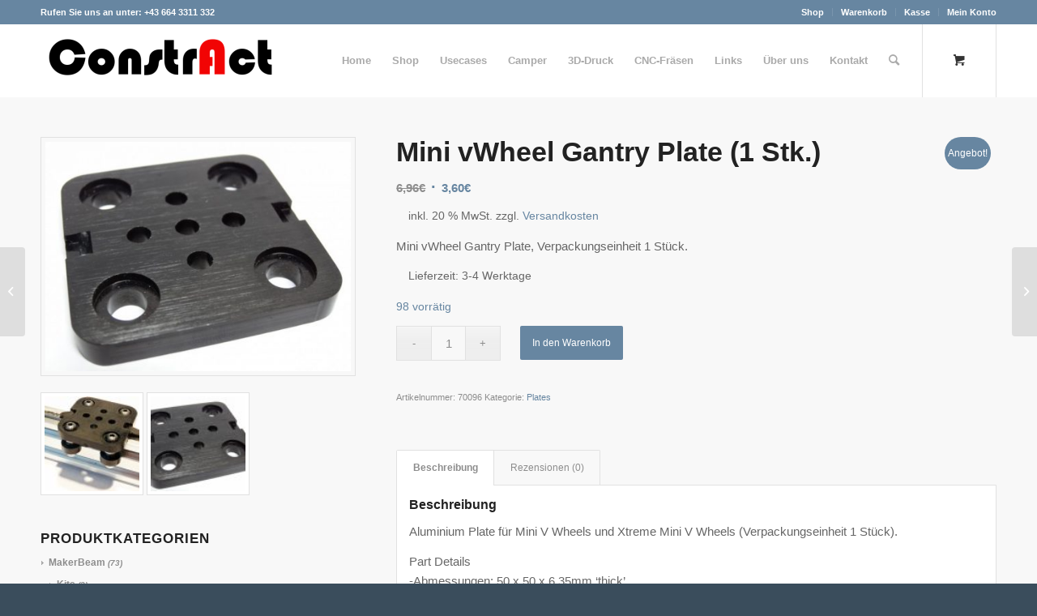

--- FILE ---
content_type: text/html; charset=UTF-8
request_url: https://www.constract.at/produkt/mini-vwheel-gantry-plate-1-stk/
body_size: 19121
content:
<!DOCTYPE html>
<html lang="de" class="html_stretched responsive av-preloader-disabled  html_header_top html_logo_left html_main_nav_header html_menu_right html_slim html_header_sticky html_header_shrinking html_header_topbar_active html_mobile_menu_phone html_header_searchicon html_content_align_center html_header_unstick_top html_header_stretch_disabled html_minimal_header html_av-submenu-hidden html_av-submenu-display-click html_av-overlay-side html_av-overlay-side-classic html_av-submenu-clone html_entry_id_3500 html_cart_at_menu av-cookies-no-cookie-consent av-no-preview av-default-lightbox html_text_menu_active av-mobile-menu-switch-default">
<head>
<meta charset="UTF-8" />
<!-- mobile setting -->
<meta name="viewport" content="width=device-width, initial-scale=1">
<!-- Scripts/CSS and wp_head hook -->
<meta name='robots' content='index, follow, max-image-preview:large, max-snippet:-1, max-video-preview:-1' />
<style type="text/css">@font-face { font-family: 'star'; src: url('https://www.constract.at/wp-content/plugins/woocommerce/assets/fonts/star.eot'); src: url('https://www.constract.at/wp-content/plugins/woocommerce/assets/fonts/star.eot?#iefix') format('embedded-opentype'), 	  url('https://www.constract.at/wp-content/plugins/woocommerce/assets/fonts/star.woff') format('woff'), 	  url('https://www.constract.at/wp-content/plugins/woocommerce/assets/fonts/star.ttf') format('truetype'), 	  url('https://www.constract.at/wp-content/plugins/woocommerce/assets/fonts/star.svg#star') format('svg'); font-weight: normal; font-style: normal;  } @font-face { font-family: 'WooCommerce'; src: url('https://www.constract.at/wp-content/plugins/woocommerce/assets/fonts/WooCommerce.eot'); src: url('https://www.constract.at/wp-content/plugins/woocommerce/assets/fonts/WooCommerce.eot?#iefix') format('embedded-opentype'), 	  url('https://www.constract.at/wp-content/plugins/woocommerce/assets/fonts/WooCommerce.woff') format('woff'), 	  url('https://www.constract.at/wp-content/plugins/woocommerce/assets/fonts/WooCommerce.ttf') format('truetype'), 	  url('https://www.constract.at/wp-content/plugins/woocommerce/assets/fonts/WooCommerce.svg#WooCommerce') format('svg'); font-weight: normal; font-style: normal;  } </style>
<!-- This site is optimized with the Yoast SEO plugin v26.7 - https://yoast.com/wordpress/plugins/seo/ -->
<title>Mini vWheel Gantry Plate (1 Stk.) - ConstrAct Thomas Fischer</title>
<link rel="canonical" href="https://www.constract.at/produkt/mini-vwheel-gantry-plate-1-stk/" />
<meta property="og:locale" content="de_DE" />
<meta property="og:type" content="article" />
<meta property="og:title" content="Mini vWheel Gantry Plate (1 Stk.) - ConstrAct Thomas Fischer" />
<meta property="og:description" content="Mini vWheel Gantry Plate, Verpackungseinheit 1 Stück." />
<meta property="og:url" content="https://www.constract.at/produkt/mini-vwheel-gantry-plate-1-stk/" />
<meta property="og:site_name" content="ConstrAct Thomas Fischer" />
<meta property="article:publisher" content="https://www.facebook.com/MakerBeam" />
<meta property="article:modified_time" content="2026-01-12T14:11:16+00:00" />
<meta property="og:image" content="https://www.constract.at/wp-content/uploads/2021/01/Mini_VWheel_plate.jpg" />
<meta property="og:image:width" content="650" />
<meta property="og:image:height" content="488" />
<meta property="og:image:type" content="image/jpeg" />
<meta name="twitter:card" content="summary_large_image" />
<meta name="twitter:label1" content="Geschätzte Lesezeit" />
<meta name="twitter:data1" content="1 Minute" />
<script type="application/ld+json" class="yoast-schema-graph">{"@context":"https://schema.org","@graph":[{"@type":"WebPage","@id":"https://www.constract.at/produkt/mini-vwheel-gantry-plate-1-stk/","url":"https://www.constract.at/produkt/mini-vwheel-gantry-plate-1-stk/","name":"Mini vWheel Gantry Plate (1 Stk.) - ConstrAct Thomas Fischer","isPartOf":{"@id":"https://www.constract.at/#website"},"primaryImageOfPage":{"@id":"https://www.constract.at/produkt/mini-vwheel-gantry-plate-1-stk/#primaryimage"},"image":{"@id":"https://www.constract.at/produkt/mini-vwheel-gantry-plate-1-stk/#primaryimage"},"thumbnailUrl":"https://www.constract.at/wp-content/uploads/2021/01/Mini_VWheel_plate.jpg","datePublished":"2021-01-22T11:28:15+00:00","dateModified":"2026-01-12T14:11:16+00:00","breadcrumb":{"@id":"https://www.constract.at/produkt/mini-vwheel-gantry-plate-1-stk/#breadcrumb"},"inLanguage":"de","potentialAction":[{"@type":"ReadAction","target":["https://www.constract.at/produkt/mini-vwheel-gantry-plate-1-stk/"]}]},{"@type":"ImageObject","inLanguage":"de","@id":"https://www.constract.at/produkt/mini-vwheel-gantry-plate-1-stk/#primaryimage","url":"https://www.constract.at/wp-content/uploads/2021/01/Mini_VWheel_plate.jpg","contentUrl":"https://www.constract.at/wp-content/uploads/2021/01/Mini_VWheel_plate.jpg","width":650,"height":488},{"@type":"BreadcrumbList","@id":"https://www.constract.at/produkt/mini-vwheel-gantry-plate-1-stk/#breadcrumb","itemListElement":[{"@type":"ListItem","position":1,"name":"Startseite","item":"https://www.constract.at/"},{"@type":"ListItem","position":2,"name":"Shop","item":"https://www.constract.at/shop/"},{"@type":"ListItem","position":3,"name":"Mini vWheel Gantry Plate (1 Stk.)"}]},{"@type":"WebSite","@id":"https://www.constract.at/#website","url":"https://www.constract.at/","name":"ConstrAct Stefan Gschröfl","description":"","publisher":{"@id":"https://www.constract.at/#organization"},"potentialAction":[{"@type":"SearchAction","target":{"@type":"EntryPoint","urlTemplate":"https://www.constract.at/?s={search_term_string}"},"query-input":{"@type":"PropertyValueSpecification","valueRequired":true,"valueName":"search_term_string"}}],"inLanguage":"de"},{"@type":"Organization","@id":"https://www.constract.at/#organization","name":"ConstrAct","url":"https://www.constract.at/","logo":{"@type":"ImageObject","inLanguage":"de","@id":"https://www.constract.at/#/schema/logo/image/","url":"https://www.constract.at/wp-content/uploads/2018/02/Logo-1.png","contentUrl":"https://www.constract.at/wp-content/uploads/2018/02/Logo-1.png","width":616,"height":171,"caption":"ConstrAct"},"image":{"@id":"https://www.constract.at/#/schema/logo/image/"},"sameAs":["https://www.facebook.com/MakerBeam"]}]}</script>
<!-- / Yoast SEO plugin. -->
<script id="omgf-pro-remove-async-google-fonts" type="text/javascript" src="[data-uri]"></script>
<link rel="alternate" type="application/rss+xml" title="ConstrAct Thomas Fischer &raquo; Feed" href="https://www.constract.at/feed/" />
<link rel="alternate" type="application/rss+xml" title="ConstrAct Thomas Fischer &raquo; Kommentar-Feed" href="https://www.constract.at/comments/feed/" />
<link rel="alternate" type="application/rss+xml" title="ConstrAct Thomas Fischer &raquo; Mini vWheel Gantry Plate (1 Stk.)-Kommentar-Feed" href="https://www.constract.at/produkt/mini-vwheel-gantry-plate-1-stk/feed/" />
<link rel="alternate" title="oEmbed (JSON)" type="application/json+oembed" href="https://www.constract.at/wp-json/oembed/1.0/embed?url=https%3A%2F%2Fwww.constract.at%2Fprodukt%2Fmini-vwheel-gantry-plate-1-stk%2F" />
<link rel="alternate" title="oEmbed (XML)" type="text/xml+oembed" href="https://www.constract.at/wp-json/oembed/1.0/embed?url=https%3A%2F%2Fwww.constract.at%2Fprodukt%2Fmini-vwheel-gantry-plate-1-stk%2F&#038;format=xml" />
<!-- google webfont font replacement -->
<script type='text/javascript'>
(function() {
/*	check if webfonts are disabled by user setting via cookie - or user must opt in.	*/
var html = document.getElementsByTagName('html')[0];
var cookie_check = html.className.indexOf('av-cookies-needs-opt-in') >= 0 || html.className.indexOf('av-cookies-can-opt-out') >= 0;
var allow_continue = true;
var silent_accept_cookie = html.className.indexOf('av-cookies-user-silent-accept') >= 0;
if( cookie_check && ! silent_accept_cookie )
{
if( ! document.cookie.match(/aviaCookieConsent/) || html.className.indexOf('av-cookies-session-refused') >= 0 )
{
allow_continue = false;
}
else
{
if( ! document.cookie.match(/aviaPrivacyRefuseCookiesHideBar/) )
{
allow_continue = false;
}
else if( ! document.cookie.match(/aviaPrivacyEssentialCookiesEnabled/) )
{
allow_continue = false;
}
else if( document.cookie.match(/aviaPrivacyGoogleWebfontsDisabled/) )
{
allow_continue = false;
}
}
}
if( allow_continue )
{
var f = document.createElement('link');
f.type 	= 'text/css';
f.rel 	= 'stylesheet';
f.href 	= 'https://fonts.googleapis.com/css?family=Open+Sans:400,600&display=auto';
f.id 	= 'avia-google-webfont';
document.getElementsByTagName('head')[0].appendChild(f);
}
})();
</script>
<style id='wp-img-auto-sizes-contain-inline-css' type='text/css'>
img:is([sizes=auto i],[sizes^="auto," i]){contain-intrinsic-size:3000px 1500px}
/*# sourceURL=wp-img-auto-sizes-contain-inline-css */
</style>
<style id='wp-block-library-inline-css' type='text/css'>
:root{--wp-block-synced-color:#7a00df;--wp-block-synced-color--rgb:122,0,223;--wp-bound-block-color:var(--wp-block-synced-color);--wp-editor-canvas-background:#ddd;--wp-admin-theme-color:#007cba;--wp-admin-theme-color--rgb:0,124,186;--wp-admin-theme-color-darker-10:#006ba1;--wp-admin-theme-color-darker-10--rgb:0,107,160.5;--wp-admin-theme-color-darker-20:#005a87;--wp-admin-theme-color-darker-20--rgb:0,90,135;--wp-admin-border-width-focus:2px}@media (min-resolution:192dpi){:root{--wp-admin-border-width-focus:1.5px}}.wp-element-button{cursor:pointer}:root .has-very-light-gray-background-color{background-color:#eee}:root .has-very-dark-gray-background-color{background-color:#313131}:root .has-very-light-gray-color{color:#eee}:root .has-very-dark-gray-color{color:#313131}:root .has-vivid-green-cyan-to-vivid-cyan-blue-gradient-background{background:linear-gradient(135deg,#00d084,#0693e3)}:root .has-purple-crush-gradient-background{background:linear-gradient(135deg,#34e2e4,#4721fb 50%,#ab1dfe)}:root .has-hazy-dawn-gradient-background{background:linear-gradient(135deg,#faaca8,#dad0ec)}:root .has-subdued-olive-gradient-background{background:linear-gradient(135deg,#fafae1,#67a671)}:root .has-atomic-cream-gradient-background{background:linear-gradient(135deg,#fdd79a,#004a59)}:root .has-nightshade-gradient-background{background:linear-gradient(135deg,#330968,#31cdcf)}:root .has-midnight-gradient-background{background:linear-gradient(135deg,#020381,#2874fc)}:root{--wp--preset--font-size--normal:16px;--wp--preset--font-size--huge:42px}.has-regular-font-size{font-size:1em}.has-larger-font-size{font-size:2.625em}.has-normal-font-size{font-size:var(--wp--preset--font-size--normal)}.has-huge-font-size{font-size:var(--wp--preset--font-size--huge)}.has-text-align-center{text-align:center}.has-text-align-left{text-align:left}.has-text-align-right{text-align:right}.has-fit-text{white-space:nowrap!important}#end-resizable-editor-section{display:none}.aligncenter{clear:both}.items-justified-left{justify-content:flex-start}.items-justified-center{justify-content:center}.items-justified-right{justify-content:flex-end}.items-justified-space-between{justify-content:space-between}.screen-reader-text{border:0;clip-path:inset(50%);height:1px;margin:-1px;overflow:hidden;padding:0;position:absolute;width:1px;word-wrap:normal!important}.screen-reader-text:focus{background-color:#ddd;clip-path:none;color:#444;display:block;font-size:1em;height:auto;left:5px;line-height:normal;padding:15px 23px 14px;text-decoration:none;top:5px;width:auto;z-index:100000}html :where(.has-border-color){border-style:solid}html :where([style*=border-top-color]){border-top-style:solid}html :where([style*=border-right-color]){border-right-style:solid}html :where([style*=border-bottom-color]){border-bottom-style:solid}html :where([style*=border-left-color]){border-left-style:solid}html :where([style*=border-width]){border-style:solid}html :where([style*=border-top-width]){border-top-style:solid}html :where([style*=border-right-width]){border-right-style:solid}html :where([style*=border-bottom-width]){border-bottom-style:solid}html :where([style*=border-left-width]){border-left-style:solid}html :where(img[class*=wp-image-]){height:auto;max-width:100%}:where(figure){margin:0 0 1em}html :where(.is-position-sticky){--wp-admin--admin-bar--position-offset:var(--wp-admin--admin-bar--height,0px)}@media screen and (max-width:600px){html :where(.is-position-sticky){--wp-admin--admin-bar--position-offset:0px}}
/*# sourceURL=wp-block-library-inline-css */
</style><!-- <link rel='stylesheet' id='wc-blocks-style-css' href='https://www.constract.at/wp-content/plugins/woocommerce/assets/client/blocks/wc-blocks.css?ver=wc-10.4.3' type='text/css' media='all' /> -->
<link rel="stylesheet" type="text/css" href="//www.constract.at/wp-content/cache/wpfc-minified/2qsn71vx/a0fmz.css" media="all"/>
<style id='global-styles-inline-css' type='text/css'>
:root{--wp--preset--aspect-ratio--square: 1;--wp--preset--aspect-ratio--4-3: 4/3;--wp--preset--aspect-ratio--3-4: 3/4;--wp--preset--aspect-ratio--3-2: 3/2;--wp--preset--aspect-ratio--2-3: 2/3;--wp--preset--aspect-ratio--16-9: 16/9;--wp--preset--aspect-ratio--9-16: 9/16;--wp--preset--color--black: #000000;--wp--preset--color--cyan-bluish-gray: #abb8c3;--wp--preset--color--white: #ffffff;--wp--preset--color--pale-pink: #f78da7;--wp--preset--color--vivid-red: #cf2e2e;--wp--preset--color--luminous-vivid-orange: #ff6900;--wp--preset--color--luminous-vivid-amber: #fcb900;--wp--preset--color--light-green-cyan: #7bdcb5;--wp--preset--color--vivid-green-cyan: #00d084;--wp--preset--color--pale-cyan-blue: #8ed1fc;--wp--preset--color--vivid-cyan-blue: #0693e3;--wp--preset--color--vivid-purple: #9b51e0;--wp--preset--color--metallic-red: #b02b2c;--wp--preset--color--maximum-yellow-red: #edae44;--wp--preset--color--yellow-sun: #eeee22;--wp--preset--color--palm-leaf: #83a846;--wp--preset--color--aero: #7bb0e7;--wp--preset--color--old-lavender: #745f7e;--wp--preset--color--steel-teal: #5f8789;--wp--preset--color--raspberry-pink: #d65799;--wp--preset--color--medium-turquoise: #4ecac2;--wp--preset--gradient--vivid-cyan-blue-to-vivid-purple: linear-gradient(135deg,rgb(6,147,227) 0%,rgb(155,81,224) 100%);--wp--preset--gradient--light-green-cyan-to-vivid-green-cyan: linear-gradient(135deg,rgb(122,220,180) 0%,rgb(0,208,130) 100%);--wp--preset--gradient--luminous-vivid-amber-to-luminous-vivid-orange: linear-gradient(135deg,rgb(252,185,0) 0%,rgb(255,105,0) 100%);--wp--preset--gradient--luminous-vivid-orange-to-vivid-red: linear-gradient(135deg,rgb(255,105,0) 0%,rgb(207,46,46) 100%);--wp--preset--gradient--very-light-gray-to-cyan-bluish-gray: linear-gradient(135deg,rgb(238,238,238) 0%,rgb(169,184,195) 100%);--wp--preset--gradient--cool-to-warm-spectrum: linear-gradient(135deg,rgb(74,234,220) 0%,rgb(151,120,209) 20%,rgb(207,42,186) 40%,rgb(238,44,130) 60%,rgb(251,105,98) 80%,rgb(254,248,76) 100%);--wp--preset--gradient--blush-light-purple: linear-gradient(135deg,rgb(255,206,236) 0%,rgb(152,150,240) 100%);--wp--preset--gradient--blush-bordeaux: linear-gradient(135deg,rgb(254,205,165) 0%,rgb(254,45,45) 50%,rgb(107,0,62) 100%);--wp--preset--gradient--luminous-dusk: linear-gradient(135deg,rgb(255,203,112) 0%,rgb(199,81,192) 50%,rgb(65,88,208) 100%);--wp--preset--gradient--pale-ocean: linear-gradient(135deg,rgb(255,245,203) 0%,rgb(182,227,212) 50%,rgb(51,167,181) 100%);--wp--preset--gradient--electric-grass: linear-gradient(135deg,rgb(202,248,128) 0%,rgb(113,206,126) 100%);--wp--preset--gradient--midnight: linear-gradient(135deg,rgb(2,3,129) 0%,rgb(40,116,252) 100%);--wp--preset--font-size--small: 1rem;--wp--preset--font-size--medium: 1.125rem;--wp--preset--font-size--large: 1.75rem;--wp--preset--font-size--x-large: clamp(1.75rem, 3vw, 2.25rem);--wp--preset--spacing--20: 0.44rem;--wp--preset--spacing--30: 0.67rem;--wp--preset--spacing--40: 1rem;--wp--preset--spacing--50: 1.5rem;--wp--preset--spacing--60: 2.25rem;--wp--preset--spacing--70: 3.38rem;--wp--preset--spacing--80: 5.06rem;--wp--preset--shadow--natural: 6px 6px 9px rgba(0, 0, 0, 0.2);--wp--preset--shadow--deep: 12px 12px 50px rgba(0, 0, 0, 0.4);--wp--preset--shadow--sharp: 6px 6px 0px rgba(0, 0, 0, 0.2);--wp--preset--shadow--outlined: 6px 6px 0px -3px rgb(255, 255, 255), 6px 6px rgb(0, 0, 0);--wp--preset--shadow--crisp: 6px 6px 0px rgb(0, 0, 0);}:root { --wp--style--global--content-size: 800px;--wp--style--global--wide-size: 1130px; }:where(body) { margin: 0; }.wp-site-blocks > .alignleft { float: left; margin-right: 2em; }.wp-site-blocks > .alignright { float: right; margin-left: 2em; }.wp-site-blocks > .aligncenter { justify-content: center; margin-left: auto; margin-right: auto; }:where(.is-layout-flex){gap: 0.5em;}:where(.is-layout-grid){gap: 0.5em;}.is-layout-flow > .alignleft{float: left;margin-inline-start: 0;margin-inline-end: 2em;}.is-layout-flow > .alignright{float: right;margin-inline-start: 2em;margin-inline-end: 0;}.is-layout-flow > .aligncenter{margin-left: auto !important;margin-right: auto !important;}.is-layout-constrained > .alignleft{float: left;margin-inline-start: 0;margin-inline-end: 2em;}.is-layout-constrained > .alignright{float: right;margin-inline-start: 2em;margin-inline-end: 0;}.is-layout-constrained > .aligncenter{margin-left: auto !important;margin-right: auto !important;}.is-layout-constrained > :where(:not(.alignleft):not(.alignright):not(.alignfull)){max-width: var(--wp--style--global--content-size);margin-left: auto !important;margin-right: auto !important;}.is-layout-constrained > .alignwide{max-width: var(--wp--style--global--wide-size);}body .is-layout-flex{display: flex;}.is-layout-flex{flex-wrap: wrap;align-items: center;}.is-layout-flex > :is(*, div){margin: 0;}body .is-layout-grid{display: grid;}.is-layout-grid > :is(*, div){margin: 0;}body{padding-top: 0px;padding-right: 0px;padding-bottom: 0px;padding-left: 0px;}a:where(:not(.wp-element-button)){text-decoration: underline;}:root :where(.wp-element-button, .wp-block-button__link){background-color: #32373c;border-width: 0;color: #fff;font-family: inherit;font-size: inherit;font-style: inherit;font-weight: inherit;letter-spacing: inherit;line-height: inherit;padding-top: calc(0.667em + 2px);padding-right: calc(1.333em + 2px);padding-bottom: calc(0.667em + 2px);padding-left: calc(1.333em + 2px);text-decoration: none;text-transform: inherit;}.has-black-color{color: var(--wp--preset--color--black) !important;}.has-cyan-bluish-gray-color{color: var(--wp--preset--color--cyan-bluish-gray) !important;}.has-white-color{color: var(--wp--preset--color--white) !important;}.has-pale-pink-color{color: var(--wp--preset--color--pale-pink) !important;}.has-vivid-red-color{color: var(--wp--preset--color--vivid-red) !important;}.has-luminous-vivid-orange-color{color: var(--wp--preset--color--luminous-vivid-orange) !important;}.has-luminous-vivid-amber-color{color: var(--wp--preset--color--luminous-vivid-amber) !important;}.has-light-green-cyan-color{color: var(--wp--preset--color--light-green-cyan) !important;}.has-vivid-green-cyan-color{color: var(--wp--preset--color--vivid-green-cyan) !important;}.has-pale-cyan-blue-color{color: var(--wp--preset--color--pale-cyan-blue) !important;}.has-vivid-cyan-blue-color{color: var(--wp--preset--color--vivid-cyan-blue) !important;}.has-vivid-purple-color{color: var(--wp--preset--color--vivid-purple) !important;}.has-metallic-red-color{color: var(--wp--preset--color--metallic-red) !important;}.has-maximum-yellow-red-color{color: var(--wp--preset--color--maximum-yellow-red) !important;}.has-yellow-sun-color{color: var(--wp--preset--color--yellow-sun) !important;}.has-palm-leaf-color{color: var(--wp--preset--color--palm-leaf) !important;}.has-aero-color{color: var(--wp--preset--color--aero) !important;}.has-old-lavender-color{color: var(--wp--preset--color--old-lavender) !important;}.has-steel-teal-color{color: var(--wp--preset--color--steel-teal) !important;}.has-raspberry-pink-color{color: var(--wp--preset--color--raspberry-pink) !important;}.has-medium-turquoise-color{color: var(--wp--preset--color--medium-turquoise) !important;}.has-black-background-color{background-color: var(--wp--preset--color--black) !important;}.has-cyan-bluish-gray-background-color{background-color: var(--wp--preset--color--cyan-bluish-gray) !important;}.has-white-background-color{background-color: var(--wp--preset--color--white) !important;}.has-pale-pink-background-color{background-color: var(--wp--preset--color--pale-pink) !important;}.has-vivid-red-background-color{background-color: var(--wp--preset--color--vivid-red) !important;}.has-luminous-vivid-orange-background-color{background-color: var(--wp--preset--color--luminous-vivid-orange) !important;}.has-luminous-vivid-amber-background-color{background-color: var(--wp--preset--color--luminous-vivid-amber) !important;}.has-light-green-cyan-background-color{background-color: var(--wp--preset--color--light-green-cyan) !important;}.has-vivid-green-cyan-background-color{background-color: var(--wp--preset--color--vivid-green-cyan) !important;}.has-pale-cyan-blue-background-color{background-color: var(--wp--preset--color--pale-cyan-blue) !important;}.has-vivid-cyan-blue-background-color{background-color: var(--wp--preset--color--vivid-cyan-blue) !important;}.has-vivid-purple-background-color{background-color: var(--wp--preset--color--vivid-purple) !important;}.has-metallic-red-background-color{background-color: var(--wp--preset--color--metallic-red) !important;}.has-maximum-yellow-red-background-color{background-color: var(--wp--preset--color--maximum-yellow-red) !important;}.has-yellow-sun-background-color{background-color: var(--wp--preset--color--yellow-sun) !important;}.has-palm-leaf-background-color{background-color: var(--wp--preset--color--palm-leaf) !important;}.has-aero-background-color{background-color: var(--wp--preset--color--aero) !important;}.has-old-lavender-background-color{background-color: var(--wp--preset--color--old-lavender) !important;}.has-steel-teal-background-color{background-color: var(--wp--preset--color--steel-teal) !important;}.has-raspberry-pink-background-color{background-color: var(--wp--preset--color--raspberry-pink) !important;}.has-medium-turquoise-background-color{background-color: var(--wp--preset--color--medium-turquoise) !important;}.has-black-border-color{border-color: var(--wp--preset--color--black) !important;}.has-cyan-bluish-gray-border-color{border-color: var(--wp--preset--color--cyan-bluish-gray) !important;}.has-white-border-color{border-color: var(--wp--preset--color--white) !important;}.has-pale-pink-border-color{border-color: var(--wp--preset--color--pale-pink) !important;}.has-vivid-red-border-color{border-color: var(--wp--preset--color--vivid-red) !important;}.has-luminous-vivid-orange-border-color{border-color: var(--wp--preset--color--luminous-vivid-orange) !important;}.has-luminous-vivid-amber-border-color{border-color: var(--wp--preset--color--luminous-vivid-amber) !important;}.has-light-green-cyan-border-color{border-color: var(--wp--preset--color--light-green-cyan) !important;}.has-vivid-green-cyan-border-color{border-color: var(--wp--preset--color--vivid-green-cyan) !important;}.has-pale-cyan-blue-border-color{border-color: var(--wp--preset--color--pale-cyan-blue) !important;}.has-vivid-cyan-blue-border-color{border-color: var(--wp--preset--color--vivid-cyan-blue) !important;}.has-vivid-purple-border-color{border-color: var(--wp--preset--color--vivid-purple) !important;}.has-metallic-red-border-color{border-color: var(--wp--preset--color--metallic-red) !important;}.has-maximum-yellow-red-border-color{border-color: var(--wp--preset--color--maximum-yellow-red) !important;}.has-yellow-sun-border-color{border-color: var(--wp--preset--color--yellow-sun) !important;}.has-palm-leaf-border-color{border-color: var(--wp--preset--color--palm-leaf) !important;}.has-aero-border-color{border-color: var(--wp--preset--color--aero) !important;}.has-old-lavender-border-color{border-color: var(--wp--preset--color--old-lavender) !important;}.has-steel-teal-border-color{border-color: var(--wp--preset--color--steel-teal) !important;}.has-raspberry-pink-border-color{border-color: var(--wp--preset--color--raspberry-pink) !important;}.has-medium-turquoise-border-color{border-color: var(--wp--preset--color--medium-turquoise) !important;}.has-vivid-cyan-blue-to-vivid-purple-gradient-background{background: var(--wp--preset--gradient--vivid-cyan-blue-to-vivid-purple) !important;}.has-light-green-cyan-to-vivid-green-cyan-gradient-background{background: var(--wp--preset--gradient--light-green-cyan-to-vivid-green-cyan) !important;}.has-luminous-vivid-amber-to-luminous-vivid-orange-gradient-background{background: var(--wp--preset--gradient--luminous-vivid-amber-to-luminous-vivid-orange) !important;}.has-luminous-vivid-orange-to-vivid-red-gradient-background{background: var(--wp--preset--gradient--luminous-vivid-orange-to-vivid-red) !important;}.has-very-light-gray-to-cyan-bluish-gray-gradient-background{background: var(--wp--preset--gradient--very-light-gray-to-cyan-bluish-gray) !important;}.has-cool-to-warm-spectrum-gradient-background{background: var(--wp--preset--gradient--cool-to-warm-spectrum) !important;}.has-blush-light-purple-gradient-background{background: var(--wp--preset--gradient--blush-light-purple) !important;}.has-blush-bordeaux-gradient-background{background: var(--wp--preset--gradient--blush-bordeaux) !important;}.has-luminous-dusk-gradient-background{background: var(--wp--preset--gradient--luminous-dusk) !important;}.has-pale-ocean-gradient-background{background: var(--wp--preset--gradient--pale-ocean) !important;}.has-electric-grass-gradient-background{background: var(--wp--preset--gradient--electric-grass) !important;}.has-midnight-gradient-background{background: var(--wp--preset--gradient--midnight) !important;}.has-small-font-size{font-size: var(--wp--preset--font-size--small) !important;}.has-medium-font-size{font-size: var(--wp--preset--font-size--medium) !important;}.has-large-font-size{font-size: var(--wp--preset--font-size--large) !important;}.has-x-large-font-size{font-size: var(--wp--preset--font-size--x-large) !important;}
/*# sourceURL=global-styles-inline-css */
</style>
<style id='woocommerce-inline-inline-css' type='text/css'>
.woocommerce form .form-row .required { visibility: visible; }
/*# sourceURL=woocommerce-inline-inline-css */
</style>
<!-- <link rel='stylesheet' id='woocommerce-gzd-layout-css' href='https://www.constract.at/wp-content/plugins/woocommerce-germanized/build/static/layout-styles.css?ver=3.20.5' type='text/css' media='all' /> -->
<link rel="stylesheet" type="text/css" href="//www.constract.at/wp-content/cache/wpfc-minified/k16lqgqt/a0fmz.css" media="all"/>
<style id='woocommerce-gzd-layout-inline-css' type='text/css'>
.woocommerce-checkout .shop_table { background-color: #eeeeee; } .product p.deposit-packaging-type { font-size: 1.25em !important; } p.woocommerce-shipping-destination { display: none; }
.wc-gzd-nutri-score-value-a {
background: url(https://www.constract.at/wp-content/plugins/woocommerce-germanized/assets/images/nutri-score-a.svg) no-repeat;
}
.wc-gzd-nutri-score-value-b {
background: url(https://www.constract.at/wp-content/plugins/woocommerce-germanized/assets/images/nutri-score-b.svg) no-repeat;
}
.wc-gzd-nutri-score-value-c {
background: url(https://www.constract.at/wp-content/plugins/woocommerce-germanized/assets/images/nutri-score-c.svg) no-repeat;
}
.wc-gzd-nutri-score-value-d {
background: url(https://www.constract.at/wp-content/plugins/woocommerce-germanized/assets/images/nutri-score-d.svg) no-repeat;
}
.wc-gzd-nutri-score-value-e {
background: url(https://www.constract.at/wp-content/plugins/woocommerce-germanized/assets/images/nutri-score-e.svg) no-repeat;
}
/*# sourceURL=woocommerce-gzd-layout-inline-css */
</style>
<!-- <link rel='stylesheet' id='avia-merged-styles-css' href='https://www.constract.at/wp-content/uploads/dynamic_avia/avia-merged-styles-172b87c912586a03ad8805bd3fb026c6---696e475f5f7a6.css' type='text/css' media='all' /> -->
<link rel="stylesheet" type="text/css" href="//www.constract.at/wp-content/cache/wpfc-minified/etdpkik2/fjqxy.css" media="all"/>
<script src='//www.constract.at/wp-content/cache/wpfc-minified/lwn211b6/a0fmz.js' type="text/javascript"></script>
<!-- <script type="text/javascript" src="https://www.constract.at/wp-includes/js/jquery/jquery.min.js?ver=3.7.1" id="jquery-core-js"></script> -->
<!-- <script type="text/javascript" src="https://www.constract.at/wp-includes/js/jquery/jquery-migrate.min.js?ver=3.4.1" id="jquery-migrate-js"></script> -->
<!-- <script type="text/javascript" src="https://www.constract.at/wp-content/plugins/woocommerce/assets/js/js-cookie/js.cookie.min.js?ver=2.1.4-wc.10.4.3" id="wc-js-cookie-js" defer="defer" data-wp-strategy="defer"></script> -->
<script type="text/javascript" id="wc-cart-fragments-js-extra">
/* <![CDATA[ */
var wc_cart_fragments_params = {"ajax_url":"/wp-admin/admin-ajax.php","wc_ajax_url":"/?wc-ajax=%%endpoint%%","cart_hash_key":"wc_cart_hash_7e70d18e6b9cab64ed51dbc2a12d04ac","fragment_name":"wc_fragments_7e70d18e6b9cab64ed51dbc2a12d04ac","request_timeout":"5000"};
//# sourceURL=wc-cart-fragments-js-extra
/* ]]> */
</script>
<script src='//www.constract.at/wp-content/cache/wpfc-minified/2ey2h/a0fmz.js' type="text/javascript"></script>
<!-- <script type="text/javascript" src="https://www.constract.at/wp-content/plugins/woocommerce/assets/js/frontend/cart-fragments.min.js?ver=10.4.3" id="wc-cart-fragments-js" defer="defer" data-wp-strategy="defer"></script> -->
<!-- <script type="text/javascript" src="https://www.constract.at/wp-content/plugins/woocommerce/assets/js/jquery-blockui/jquery.blockUI.min.js?ver=2.7.0-wc.10.4.3" id="wc-jquery-blockui-js" defer="defer" data-wp-strategy="defer"></script> -->
<script type="text/javascript" id="wc-add-to-cart-js-extra">
/* <![CDATA[ */
var wc_add_to_cart_params = {"ajax_url":"/wp-admin/admin-ajax.php","wc_ajax_url":"/?wc-ajax=%%endpoint%%","i18n_view_cart":"Warenkorb anzeigen","cart_url":"https://www.constract.at/warenkorb/","is_cart":"","cart_redirect_after_add":"no"};
//# sourceURL=wc-add-to-cart-js-extra
/* ]]> */
</script>
<script src='//www.constract.at/wp-content/cache/wpfc-minified/ldr9d47p/a0fmz.js' type="text/javascript"></script>
<!-- <script type="text/javascript" src="https://www.constract.at/wp-content/plugins/woocommerce/assets/js/frontend/add-to-cart.min.js?ver=10.4.3" id="wc-add-to-cart-js" defer="defer" data-wp-strategy="defer"></script> -->
<script type="text/javascript" id="wc-single-product-js-extra">
/* <![CDATA[ */
var wc_single_product_params = {"i18n_required_rating_text":"Bitte w\u00e4hle eine Bewertung","i18n_rating_options":["1 von 5\u00a0Sternen","2 von 5\u00a0Sternen","3 von 5\u00a0Sternen","4 von 5\u00a0Sternen","5 von 5\u00a0Sternen"],"i18n_product_gallery_trigger_text":"Bildergalerie im Vollbildmodus anzeigen","review_rating_required":"yes","flexslider":{"rtl":false,"animation":"slide","smoothHeight":true,"directionNav":false,"controlNav":"thumbnails","slideshow":false,"animationSpeed":500,"animationLoop":false,"allowOneSlide":false},"zoom_enabled":"","zoom_options":[],"photoswipe_enabled":"","photoswipe_options":{"shareEl":false,"closeOnScroll":false,"history":false,"hideAnimationDuration":0,"showAnimationDuration":0},"flexslider_enabled":""};
//# sourceURL=wc-single-product-js-extra
/* ]]> */
</script>
<script src='//www.constract.at/wp-content/cache/wpfc-minified/quw68ucp/a0gmc.js' type="text/javascript"></script>
<!-- <script type="text/javascript" src="https://www.constract.at/wp-content/plugins/woocommerce/assets/js/frontend/single-product.min.js?ver=10.4.3" id="wc-single-product-js" defer="defer" data-wp-strategy="defer"></script> -->
<script type="text/javascript" id="woocommerce-js-extra">
/* <![CDATA[ */
var woocommerce_params = {"ajax_url":"/wp-admin/admin-ajax.php","wc_ajax_url":"/?wc-ajax=%%endpoint%%","i18n_password_show":"Passwort anzeigen","i18n_password_hide":"Passwort ausblenden"};
//# sourceURL=woocommerce-js-extra
/* ]]> */
</script>
<script src='//www.constract.at/wp-content/cache/wpfc-minified/ei6bg3jv/a0gmc.js' type="text/javascript"></script>
<!-- <script type="text/javascript" src="https://www.constract.at/wp-content/plugins/woocommerce/assets/js/frontend/woocommerce.min.js?ver=10.4.3" id="woocommerce-js" defer="defer" data-wp-strategy="defer"></script> -->
<script type="text/javascript" id="wc-gzd-unit-price-observer-queue-js-extra">
/* <![CDATA[ */
var wc_gzd_unit_price_observer_queue_params = {"ajax_url":"/wp-admin/admin-ajax.php","wc_ajax_url":"/?wc-ajax=%%endpoint%%","refresh_unit_price_nonce":"d84b5e9d8d"};
//# sourceURL=wc-gzd-unit-price-observer-queue-js-extra
/* ]]> */
</script>
<script src='//www.constract.at/wp-content/cache/wpfc-minified/jp72sgwj/a0gmc.js' type="text/javascript"></script>
<!-- <script type="text/javascript" src="https://www.constract.at/wp-content/plugins/woocommerce-germanized/build/static/unit-price-observer-queue.js?ver=3.20.5" id="wc-gzd-unit-price-observer-queue-js" defer="defer" data-wp-strategy="defer"></script> -->
<!-- <script type="text/javascript" src="https://www.constract.at/wp-content/plugins/woocommerce/assets/js/accounting/accounting.min.js?ver=0.4.2" id="wc-accounting-js"></script> -->
<script type="text/javascript" id="wc-gzd-unit-price-observer-js-extra">
/* <![CDATA[ */
var wc_gzd_unit_price_observer_params = {"wrapper":".product","price_selector":{"p.price":{"is_total_price":false,"is_primary_selector":true,"quantity_selector":""}},"replace_price":"1","product_id":"3500","price_decimal_sep":",","price_thousand_sep":".","qty_selector":"input.quantity, input.qty","refresh_on_load":""};
//# sourceURL=wc-gzd-unit-price-observer-js-extra
/* ]]> */
</script>
<script src='//www.constract.at/wp-content/cache/wpfc-minified/m1daxfyc/fjqxy.js' type="text/javascript"></script>
<!-- <script type="text/javascript" src="https://www.constract.at/wp-content/plugins/woocommerce-germanized/build/static/unit-price-observer.js?ver=3.20.5" id="wc-gzd-unit-price-observer-js" defer="defer" data-wp-strategy="defer"></script> -->
<!-- <script type="text/javascript" src="https://www.constract.at/wp-content/uploads/dynamic_avia/avia-head-scripts-4e81d87e960c153b75e543d619d0f6f2---696e475f817a7.js" id="avia-head-scripts-js"></script> -->
<link rel="EditURI" type="application/rsd+xml" title="RSD" href="https://www.constract.at/xmlrpc.php?rsd" />
<meta name="generator" content="WordPress 6.9" />
<meta name="generator" content="WooCommerce 10.4.3" />
<link rel='shortlink' href='https://www.constract.at/?p=3500' />
<link rel="profile" href="https://gmpg.org/xfn/11" />
<link rel="alternate" type="application/rss+xml" title="ConstrAct Thomas Fischer RSS2 Feed" href="https://www.constract.at/feed/" />
<link rel="pingback" href="https://www.constract.at/xmlrpc.php" />
<!--[if lt IE 9]><script src="https://www.constract.at/wp-content/themes/enfold/js/html5shiv.js"></script><![endif]-->
<noscript><style>.woocommerce-product-gallery{ opacity: 1 !important; }</style></noscript>
<!-- To speed up the rendering and to display the site as fast as possible to the user we include some styles and scripts for above the fold content inline -->
<script type="text/javascript">'use strict';var avia_is_mobile=!1;if(/Android|webOS|iPhone|iPad|iPod|BlackBerry|IEMobile|Opera Mini/i.test(navigator.userAgent)&&'ontouchstart' in document.documentElement){avia_is_mobile=!0;document.documentElement.className+=' avia_mobile '}
else{document.documentElement.className+=' avia_desktop '};document.documentElement.className+=' js_active ';(function(){var e=['-webkit-','-moz-','-ms-',''],n='',o=!1,a=!1;for(var t in e){if(e[t]+'transform' in document.documentElement.style){o=!0;n=e[t]+'transform'};if(e[t]+'perspective' in document.documentElement.style){a=!0}};if(o){document.documentElement.className+=' avia_transform '};if(a){document.documentElement.className+=' avia_transform3d '};if(typeof document.getElementsByClassName=='function'&&typeof document.documentElement.getBoundingClientRect=='function'&&avia_is_mobile==!1){if(n&&window.innerHeight>0){setTimeout(function(){var e=0,o={},a=0,t=document.getElementsByClassName('av-parallax'),i=window.pageYOffset||document.documentElement.scrollTop;for(e=0;e<t.length;e++){t[e].style.top='0px';o=t[e].getBoundingClientRect();a=Math.ceil((window.innerHeight+i-o.top)*0.3);t[e].style[n]='translate(0px, '+a+'px)';t[e].style.top='auto';t[e].className+=' enabled-parallax '}},50)}}})();</script>		<style type="text/css" id="wp-custom-css">
.product p.wc-gzd-additional-info {
margin-left: 15px;
}
.tax-product_cat .page-thumb {
display: none;
}
.product-category h2 {
text-align: center;
}
.widget_product_categories .product-categories .cat-parent {
font-weight: bold;
text-align: left;
}
.product p.wc-gzd-additional-info a {
display: inline;
}		</style>
<style type="text/css">
@font-face {font-family: 'entypo-fontello'; font-weight: normal; font-style: normal; font-display: auto;
src: url('https://www.constract.at/wp-content/themes/enfold/config-templatebuilder/avia-template-builder/assets/fonts/entypo-fontello.woff2') format('woff2'),
url('https://www.constract.at/wp-content/themes/enfold/config-templatebuilder/avia-template-builder/assets/fonts/entypo-fontello.woff') format('woff'),
url('https://www.constract.at/wp-content/themes/enfold/config-templatebuilder/avia-template-builder/assets/fonts/entypo-fontello.ttf') format('truetype'),
url('https://www.constract.at/wp-content/themes/enfold/config-templatebuilder/avia-template-builder/assets/fonts/entypo-fontello.svg#entypo-fontello') format('svg'),
url('https://www.constract.at/wp-content/themes/enfold/config-templatebuilder/avia-template-builder/assets/fonts/entypo-fontello.eot'),
url('https://www.constract.at/wp-content/themes/enfold/config-templatebuilder/avia-template-builder/assets/fonts/entypo-fontello.eot?#iefix') format('embedded-opentype');
} #top .avia-font-entypo-fontello, body .avia-font-entypo-fontello, html body [data-av_iconfont='entypo-fontello']:before{ font-family: 'entypo-fontello'; }
</style>
<!--
Debugging Info for Theme support: 
Theme: Enfold
Version: 6.0.2
Installed: enfold
AviaFramework Version: 5.6
AviaBuilder Version: 5.3
aviaElementManager Version: 1.0.1
- - - - - - - - - - -
ChildTheme: Enfold Child
ChildTheme Version: 1.0
ChildTheme Installed: enfold
- - - - - - - - - - -
ML:512-PU:187-PLA:24
WP:6.9
Compress: CSS:all theme files - JS:all theme files
Updates: enabled - token has changed and not verified
PLAu:23
-->
</head>
<body id="top" class="wp-singular product-template-default single single-product postid-3500 wp-theme-enfold wp-child-theme-enfold_child stretched rtl_columns av-curtain-numeric open_sans  theme-enfold woocommerce woocommerce-page woocommerce-no-js avia-responsive-images-support avia-woocommerce-30" itemscope="itemscope" itemtype="https://schema.org/WebPage" >
<div id='wrap_all'>
<header id='header' class='all_colors header_color light_bg_color  av_header_top av_logo_left av_main_nav_header av_menu_right av_slim av_header_sticky av_header_shrinking av_header_stretch_disabled av_mobile_menu_phone av_header_searchicon av_header_unstick_top av_minimal_header av_bottom_nav_disabled  av_alternate_logo_active av_header_border_disabled' data-av_shrink_factor='50' role="banner" itemscope="itemscope" itemtype="https://schema.org/WPHeader" >
<div id='header_meta' class='container_wrap container_wrap_meta  av_secondary_right av_extra_header_active av_phone_active_left av_entry_id_3500'>
<div class='container'>
<nav class='sub_menu'  role="navigation" itemscope="itemscope" itemtype="https://schema.org/SiteNavigationElement" ><ul role="menu" class="menu" id="avia2-menu"><li role="menuitem" id="menu-item-688" class="menu-item menu-item-type-post_type menu-item-object-page current_page_parent menu-item-688"><a href="https://www.constract.at/shop/">Shop</a></li>
<li role="menuitem" id="menu-item-761" class="menu-item menu-item-type-post_type menu-item-object-page menu-item-761"><a href="https://www.constract.at/warenkorb/">Warenkorb</a></li>
<li role="menuitem" id="menu-item-762" class="menu-item menu-item-type-post_type menu-item-object-page menu-item-762"><a href="https://www.constract.at/kasse/">Kasse</a></li>
<li role="menuitem" id="menu-item-763" class="menu-item menu-item-type-post_type menu-item-object-page menu-item-763"><a href="https://www.constract.at/mein-konto/">Mein Konto</a></li>
</ul></nav><div class='phone-info with_nav'><div>Rufen Sie uns an unter: +43 664 3311 332</div></div>			      </div>
</div>
<div  id='header_main' class='container_wrap container_wrap_logo'>
<div class='container av-logo-container'><div class='inner-container'><span class='logo avia-standard-logo'><a href='https://www.constract.at/' class='' aria-label='ConstrAct Thomas Fischer' ><img src="https://www.constract.at/wp-content/uploads/2017/11/Logo-300x83.png" height="100" width="300" alt='ConstrAct Thomas Fischer' title='' /></a></span><nav class='main_menu' data-selectname='Wähle eine Seite'  role="navigation" itemscope="itemscope" itemtype="https://schema.org/SiteNavigationElement" ><div class="avia-menu av-main-nav-wrap"><ul role="menu" class="menu av-main-nav" id="avia-menu"><li role="menuitem" id="menu-item-677" class="menu-item menu-item-type-post_type menu-item-object-page menu-item-home menu-item-top-level menu-item-top-level-1"><a href="https://www.constract.at/" itemprop="url" tabindex="0"><span class="avia-bullet"></span><span class="avia-menu-text">Home</span><span class="avia-menu-fx"><span class="avia-arrow-wrap"><span class="avia-arrow"></span></span></span></a></li>
<li role="menuitem" id="menu-item-675" class="menu-item menu-item-type-post_type menu-item-object-page menu-item-has-children current_page_parent menu-item-mega-parent  menu-item-top-level menu-item-top-level-2"><a href="https://www.constract.at/shop/" itemprop="url" tabindex="0"><span class="avia-bullet"></span><span class="avia-menu-text">Shop</span><span class="avia-menu-fx"><span class="avia-arrow-wrap"><span class="avia-arrow"></span></span></span></a>
<div class='avia_mega_div avia_mega6 twelve units'>
<ul class="sub-menu">
<li role="menuitem" id="menu-item-794" class="menu-item menu-item-type-taxonomy menu-item-object-product_cat menu-item-has-children avia_mega_menu_columns_6 three units  avia_mega_menu_columns_first"><span class='mega_menu_title heading-color av-special-font'><a href='https://www.constract.at/produkt-kategorie/makerbeam/'>MakerBeam</a></span>
<ul class="sub-menu">
<li role="menuitem" id="menu-item-796" class="menu-item menu-item-type-taxonomy menu-item-object-product_cat"><a href="https://www.constract.at/produkt-kategorie/makerbeam/kits/" itemprop="url" tabindex="0"><span class="avia-bullet"></span><span class="avia-menu-text">Kits</span></a></li>
<li role="menuitem" id="menu-item-909" class="menu-item menu-item-type-taxonomy menu-item-object-product_cat"><a href="https://www.constract.at/produkt-kategorie/makerbeam/profile/" itemprop="url" tabindex="0"><span class="avia-bullet"></span><span class="avia-menu-text">Profile</span></a></li>
<li role="menuitem" id="menu-item-908" class="menu-item menu-item-type-taxonomy menu-item-object-product_cat"><a href="https://www.constract.at/produkt-kategorie/makerbeam/schrauben/" itemprop="url" tabindex="0"><span class="avia-bullet"></span><span class="avia-menu-text">Schrauben und Bolzen</span></a></li>
<li role="menuitem" id="menu-item-907" class="menu-item menu-item-type-taxonomy menu-item-object-product_cat"><a href="https://www.constract.at/produkt-kategorie/makerbeam/winkel/" itemprop="url" tabindex="0"><span class="avia-bullet"></span><span class="avia-menu-text">Winkel und Eckverbinder</span></a></li>
<li role="menuitem" id="menu-item-910" class="menu-item menu-item-type-taxonomy menu-item-object-product_cat"><a href="https://www.constract.at/produkt-kategorie/makerbeam/sonderzubehoer/" itemprop="url" tabindex="0"><span class="avia-bullet"></span><span class="avia-menu-text">Sonderzubehör</span></a></li>
</ul>
</li>
<li role="menuitem" id="menu-item-1261" class="menu-item menu-item-type-taxonomy menu-item-object-product_cat menu-item-has-children avia_mega_menu_columns_6 three units "><span class='mega_menu_title heading-color av-special-font'><a href='https://www.constract.at/produkt-kategorie/makerbeam-xl/'>MakerBeamXL</a></span>
<ul class="sub-menu">
<li role="menuitem" id="menu-item-1306" class="menu-item menu-item-type-taxonomy menu-item-object-product_cat"><a href="https://www.constract.at/produkt-kategorie/makerbeam-xl/kit-xl/" itemprop="url" tabindex="0"><span class="avia-bullet"></span><span class="avia-menu-text">KitXL</span></a></li>
<li role="menuitem" id="menu-item-1294" class="menu-item menu-item-type-taxonomy menu-item-object-product_cat"><a href="https://www.constract.at/produkt-kategorie/makerbeam-xl/profilexl/" itemprop="url" tabindex="0"><span class="avia-bullet"></span><span class="avia-menu-text">ProfileXL</span></a></li>
<li role="menuitem" id="menu-item-1304" class="menu-item menu-item-type-taxonomy menu-item-object-product_cat"><a href="https://www.constract.at/produkt-kategorie/makerbeam-xl/schrauben-und-mutter-fuer-xl/" itemprop="url" tabindex="0"><span class="avia-bullet"></span><span class="avia-menu-text">Schrauben und Mutter für XL</span></a></li>
<li role="menuitem" id="menu-item-1305" class="menu-item menu-item-type-taxonomy menu-item-object-product_cat"><a href="https://www.constract.at/produkt-kategorie/makerbeam-xl/winkel-und-eckverbinderxl/" itemprop="url" tabindex="0"><span class="avia-bullet"></span><span class="avia-menu-text">Winkel und Verbinder für XL</span></a></li>
<li role="menuitem" id="menu-item-2558" class="menu-item menu-item-type-taxonomy menu-item-object-product_cat"><a href="https://www.constract.at/produkt-kategorie/makerbeam-xl/sonderzubehoer-fuer-xl/" itemprop="url" tabindex="0"><span class="avia-bullet"></span><span class="avia-menu-text">Sonderzubehör für XL</span></a></li>
</ul>
</li>
<li role="menuitem" id="menu-item-4574" class="menu-item menu-item-type-taxonomy menu-item-object-product_cat menu-item-has-children avia_mega_menu_columns_6 three units "><span class='mega_menu_title heading-color av-special-font'><a href='https://www.constract.at/produkt-kategorie/makerbeamxs/'>MakerBeamXS</a></span>
<ul class="sub-menu">
<li role="menuitem" id="menu-item-4576" class="menu-item menu-item-type-taxonomy menu-item-object-product_cat"><a href="https://www.constract.at/produkt-kategorie/makerbeamxs/kits-makerbeamxs/" itemprop="url" tabindex="0"><span class="avia-bullet"></span><span class="avia-menu-text">KitsXS</span></a></li>
<li role="menuitem" id="menu-item-4575" class="menu-item menu-item-type-taxonomy menu-item-object-product_cat"><a href="https://www.constract.at/produkt-kategorie/makerbeamxs/profile-makerbeamxs/" itemprop="url" tabindex="0"><span class="avia-bullet"></span><span class="avia-menu-text">ProfileXS</span></a></li>
<li role="menuitem" id="menu-item-4577" class="menu-item menu-item-type-taxonomy menu-item-object-product_cat"><a href="https://www.constract.at/produkt-kategorie/makerbeamxs/schrauben-und-muttern-makerbeamxs/" itemprop="url" tabindex="0"><span class="avia-bullet"></span><span class="avia-menu-text">Schrauben und Muttern für XS</span></a></li>
<li role="menuitem" id="menu-item-4578" class="menu-item menu-item-type-taxonomy menu-item-object-product_cat"><a href="https://www.constract.at/produkt-kategorie/makerbeamxs/winkel-und-verbinder-makerbeamxs/" itemprop="url" tabindex="0"><span class="avia-bullet"></span><span class="avia-menu-text">Winkel und Verbinder</span></a></li>
</ul>
</li>
<li role="menuitem" id="menu-item-1721" class="menu-item menu-item-type-taxonomy menu-item-object-product_cat current-product-ancestor menu-item-has-children avia_mega_menu_columns_6 three units "><span class='mega_menu_title heading-color av-special-font'><a href='https://www.constract.at/produkt-kategorie/v-slot/'>V-Slot</a></span>
<ul class="sub-menu">
<li role="menuitem" id="menu-item-1722" class="menu-item menu-item-type-taxonomy menu-item-object-product_cat"><a href="https://www.constract.at/produkt-kategorie/v-slot/v-slot-kits/" itemprop="url" tabindex="0"><span class="avia-bullet"></span><span class="avia-menu-text">V-Slot-Kits</span></a></li>
<li role="menuitem" id="menu-item-2048" class="menu-item menu-item-type-taxonomy menu-item-object-product_cat"><a href="https://www.constract.at/produkt-kategorie/v-slot/v-slot-profile/" itemprop="url" tabindex="0"><span class="avia-bullet"></span><span class="avia-menu-text">V-Slot-Profile</span></a></li>
<li role="menuitem" id="menu-item-2049" class="menu-item menu-item-type-taxonomy menu-item-object-product_cat current-product-ancestor"><a href="https://www.constract.at/produkt-kategorie/v-slot/v-slot-zubehoer/" itemprop="url" tabindex="0"><span class="avia-bullet"></span><span class="avia-menu-text">V-Slot-Zubehör</span></a></li>
</ul>
</li>
<li role="menuitem" id="menu-item-1465" class="menu-item menu-item-type-taxonomy menu-item-object-product_cat menu-item-has-children avia_mega_menu_columns_6 three units "><span class='mega_menu_title heading-color av-special-font'><a href='https://www.constract.at/produkt-kategorie/standardprofile/'>Standardprofile</a></span>
<ul class="sub-menu">
<li role="menuitem" id="menu-item-1466" class="menu-item menu-item-type-taxonomy menu-item-object-product_cat"><a href="https://www.constract.at/produkt-kategorie/standardprofile/profilreihe-5-20x20mm/" itemprop="url" tabindex="0"><span class="avia-bullet"></span><span class="avia-menu-text">Profilreihe 5 20x20mm und 20x40mm</span></a></li>
<li role="menuitem" id="menu-item-4119" class="menu-item menu-item-type-taxonomy menu-item-object-product_cat"><a href="https://www.constract.at/produkt-kategorie/standardprofile/profilreihe-8-30x30mm/" itemprop="url" tabindex="0"><span class="avia-bullet"></span><span class="avia-menu-text">Profilreihe 8 30x30mm</span></a></li>
<li role="menuitem" id="menu-item-3049" class="menu-item menu-item-type-taxonomy menu-item-object-product_cat"><a href="https://www.constract.at/produkt-kategorie/standardprofile/profilreihe-8-40x40mm/" itemprop="url" tabindex="0"><span class="avia-bullet"></span><span class="avia-menu-text">Profilreihe 8 40x40mm</span></a></li>
<li role="menuitem" id="menu-item-3674" class="menu-item menu-item-type-taxonomy menu-item-object-product_cat"><a href="https://www.constract.at/produkt-kategorie/standardprofile/profile-nut-10-black/" itemprop="url" tabindex="0"><span class="avia-bullet"></span><span class="avia-menu-text">Profilreihe 10 40&#215;40 BLACK</span></a></li>
</ul>
</li>
<li role="menuitem" id="menu-item-4246" class="menu-item menu-item-type-taxonomy menu-item-object-product_cat menu-item-has-children avia_mega_menu_columns_6 three units avia_mega_menu_columns_last"><span class='mega_menu_title heading-color av-special-font'><a href='https://www.constract.at/produkt-kategorie/photovoltaik/'>Photovoltaik</a></span>
<ul class="sub-menu">
<li role="menuitem" id="menu-item-4247" class="menu-item menu-item-type-taxonomy menu-item-object-product_cat"><a href="https://www.constract.at/produkt-kategorie/photovoltaik/modul-klemmen/" itemprop="url" tabindex="0"><span class="avia-bullet"></span><span class="avia-menu-text">Modul-Klemmen</span></a></li>
<li role="menuitem" id="menu-item-4337" class="menu-item menu-item-type-taxonomy menu-item-object-product_cat"><a href="https://www.constract.at/produkt-kategorie/photovoltaik/montagematerial/" itemprop="url" tabindex="0"><span class="avia-bullet"></span><span class="avia-menu-text">Montagematerial</span></a></li>
<li role="menuitem" id="menu-item-4321" class="menu-item menu-item-type-taxonomy menu-item-object-product_cat"><a href="https://www.constract.at/produkt-kategorie/photovoltaik/profile-photovoltaik/" itemprop="url" tabindex="0"><span class="avia-bullet"></span><span class="avia-menu-text">Profile</span></a></li>
<li role="menuitem" id="menu-item-4248" class="menu-item menu-item-type-taxonomy menu-item-object-product_cat"><a href="https://www.constract.at/produkt-kategorie/photovoltaik/solarkabel/" itemprop="url" tabindex="0"><span class="avia-bullet"></span><span class="avia-menu-text">Solarkabel</span></a></li>
</ul>
</li>
</ul><ul class="sub-menu avia_mega_hr">
<li role="menuitem" id="menu-item-2934" class="menu-item menu-item-type-taxonomy menu-item-object-product_cat menu-item-has-children avia_mega_menu_columns_1 three units avia_mega_menu_columns_last avia_mega_menu_columns_first"><span class='mega_menu_title heading-color av-special-font'><a href='https://www.constract.at/produkt-kategorie/restposten/'>Restposten</a></span>
<ul class="sub-menu">
<li role="menuitem" id="menu-item-3468" class="menu-item menu-item-type-taxonomy menu-item-object-product_cat"><a href="https://www.constract.at/produkt-kategorie/restposten/profile-restposten/" itemprop="url" tabindex="0"><span class="avia-bullet"></span><span class="avia-menu-text">Profile</span></a></li>
<li role="menuitem" id="menu-item-3936" class="menu-item menu-item-type-taxonomy menu-item-object-product_cat"><a href="https://www.constract.at/produkt-kategorie/restposten/sonstiges/" itemprop="url" tabindex="0"><span class="avia-bullet"></span><span class="avia-menu-text">Sonstiges</span></a></li>
</ul>
</li>
</ul>
</div>
</li>
<li role="menuitem" id="menu-item-1080" class="menu-item menu-item-type-post_type menu-item-object-page menu-item-top-level menu-item-top-level-3"><a href="https://www.constract.at/usecases/" itemprop="url" tabindex="0"><span class="avia-bullet"></span><span class="avia-menu-text">Usecases</span><span class="avia-menu-fx"><span class="avia-arrow-wrap"><span class="avia-arrow"></span></span></span></a></li>
<li role="menuitem" id="menu-item-3835" class="menu-item menu-item-type-post_type menu-item-object-page menu-item-top-level menu-item-top-level-4"><a href="https://www.constract.at/camper/" itemprop="url" tabindex="0"><span class="avia-bullet"></span><span class="avia-menu-text">Camper</span><span class="avia-menu-fx"><span class="avia-arrow-wrap"><span class="avia-arrow"></span></span></span></a></li>
<li role="menuitem" id="menu-item-1416" class="menu-item menu-item-type-post_type menu-item-object-page menu-item-top-level menu-item-top-level-5"><a href="https://www.constract.at/3d-druck/" itemprop="url" tabindex="0"><span class="avia-bullet"></span><span class="avia-menu-text">3D-Druck</span><span class="avia-menu-fx"><span class="avia-arrow-wrap"><span class="avia-arrow"></span></span></span></a></li>
<li role="menuitem" id="menu-item-1445" class="menu-item menu-item-type-post_type menu-item-object-page menu-item-top-level menu-item-top-level-6"><a href="https://www.constract.at/cnc-fraesen/" itemprop="url" tabindex="0"><span class="avia-bullet"></span><span class="avia-menu-text">CNC-Fräsen</span><span class="avia-menu-fx"><span class="avia-arrow-wrap"><span class="avia-arrow"></span></span></span></a></li>
<li role="menuitem" id="menu-item-1140" class="menu-item menu-item-type-post_type menu-item-object-page menu-item-mega-parent  menu-item-top-level menu-item-top-level-7"><a href="https://www.constract.at/links/" itemprop="url" tabindex="0"><span class="avia-bullet"></span><span class="avia-menu-text">Links</span><span class="avia-menu-fx"><span class="avia-arrow-wrap"><span class="avia-arrow"></span></span></span></a></li>
<li role="menuitem" id="menu-item-679" class="menu-item menu-item-type-post_type menu-item-object-page menu-item-has-children menu-item-top-level menu-item-top-level-8"><a href="https://www.constract.at/ueber-uns/" itemprop="url" tabindex="0"><span class="avia-bullet"></span><span class="avia-menu-text">Über uns</span><span class="avia-menu-fx"><span class="avia-arrow-wrap"><span class="avia-arrow"></span></span></span></a>
<ul class="sub-menu">
<li role="menuitem" id="menu-item-1570" class="menu-item menu-item-type-post_type menu-item-object-page"><a href="https://www.constract.at/blog-news/" itemprop="url" tabindex="0"><span class="avia-bullet"></span><span class="avia-menu-text">Blog &#038; News</span></a></li>
</ul>
</li>
<li role="menuitem" id="menu-item-678" class="menu-item menu-item-type-post_type menu-item-object-page menu-item-top-level menu-item-top-level-9"><a href="https://www.constract.at/kontakt/" itemprop="url" tabindex="0"><span class="avia-bullet"></span><span class="avia-menu-text">Kontakt</span><span class="avia-menu-fx"><span class="avia-arrow-wrap"><span class="avia-arrow"></span></span></span></a></li>
<li id="menu-item-search" class="noMobile menu-item menu-item-search-dropdown menu-item-avia-special" role="menuitem"><a aria-label="Suche" href="?s=" rel="nofollow" data-avia-search-tooltip="
&lt;search&gt;
&lt;form role=&quot;search&quot; action=&quot;https://www.constract.at/&quot; id=&quot;searchform&quot; method=&quot;get&quot; class=&quot;&quot;&gt;
&lt;div&gt;
&lt;input type=&quot;submit&quot; value=&quot;&quot; id=&quot;searchsubmit&quot; class=&quot;button avia-font-entypo-fontello&quot; title=&quot;Enter at least 3 characters to show search results in a dropdown or click to route to search result page to show all results&quot; /&gt;
&lt;input type=&quot;search&quot; id=&quot;s&quot; name=&quot;s&quot; value=&quot;&quot; aria-label=&#039;Suche&#039; placeholder=&#039;Suche&#039; required /&gt;
&lt;/div&gt;
&lt;/form&gt;
&lt;/search&gt;
" aria-hidden='false' data-av_icon='' data-av_iconfont='entypo-fontello'><span class="avia_hidden_link_text">Suche</span></a></li><li class="av-burger-menu-main menu-item-avia-special av-small-burger-icon" role="menuitem">
<a href="#" aria-label="Menü" aria-hidden="false">
<span class="av-hamburger av-hamburger--spin av-js-hamburger">
<span class="av-hamburger-box">
<span class="av-hamburger-inner"></span>
<strong>Menü</strong>
</span>
</span>
<span class="avia_hidden_link_text">Menü</span>
</a>
</li></ul></div><ul id="menu-item-shop" class = 'menu-item cart_dropdown ' data-success='wurde zum Warenkorb hinzugefügt'><li class="cart_dropdown_first"><a class='cart_dropdown_link' href='https://www.constract.at/warenkorb/'><span aria-hidden='true' data-av_icon='' data-av_iconfont='entypo-fontello'></span><span class='av-cart-counter '>0</span><span class="avia_hidden_link_text">Einkaufswagen</span></a><!--<span class='cart_subtotal'><span class="woocommerce-Price-amount amount"><bdi>0,00<span class="woocommerce-Price-currencySymbol">&euro;</span></bdi></span></span>--><div class="dropdown_widget dropdown_widget_cart"><div class="avia-arrow"></div><div class="widget_shopping_cart_content"></div></div></li></ul></nav></div> </div> 
<!-- end container_wrap-->
</div>
<div class="header_bg"></div>
<!-- end header -->
</header>
<div id='main' class='all_colors' data-scroll-offset='88'>
<div class='container_wrap container_wrap_first main_color sidebar_right template-shop shop_columns_4'><div class="container">
<div class="woocommerce-notices-wrapper"></div><div id="product-3500" class="product type-product post-3500 status-publish first instock product_cat-plates has-post-thumbnail sale taxable shipping-taxable purchasable product-type-simple">
<div class=" single-product-main-image alpha">
<span class="onsale">Angebot!</span>
<div class="woocommerce-product-gallery woocommerce-product-gallery--with-images woocommerce-product-gallery--columns-4 images" data-columns="4" style="opacity: 0; transition: opacity .25s ease-in-out;">
<div class="woocommerce-product-gallery__wrapper">
<a href="https://www.constract.at/wp-content/uploads/2021/01/Mini_VWheel_plate.jpg" data-srcset="https://www.constract.at/wp-content/uploads/2021/01/Mini_VWheel_plate.jpg 650w, https://www.constract.at/wp-content/uploads/2021/01/Mini_VWheel_plate-300x225.jpg 300w, https://www.constract.at/wp-content/uploads/2021/01/Mini_VWheel_plate-450x338.jpg 450w" data-sizes="(max-width: 650px) 100vw, 650px" class='' title='' rel='prettyPhoto[product-gallery]'><img width="450" height="338" src="https://www.constract.at/wp-content/uploads/2021/01/Mini_VWheel_plate-450x338.jpg" class="attachment-shop_single size-shop_single" alt="" decoding="async" srcset="https://www.constract.at/wp-content/uploads/2021/01/Mini_VWheel_plate-450x338.jpg 450w, https://www.constract.at/wp-content/uploads/2021/01/Mini_VWheel_plate-300x225.jpg 300w, https://www.constract.at/wp-content/uploads/2021/01/Mini_VWheel_plate.jpg 650w" sizes="(max-width: 450px) 100vw, 450px" /></a>
<div class="thumbnails"><a href="https://www.constract.at/wp-content/uploads/2021/01/Mini_vWheel_plate_2.jpg" data-srcset="https://www.constract.at/wp-content/uploads/2021/01/Mini_vWheel_plate_2.jpg 650w, https://www.constract.at/wp-content/uploads/2021/01/Mini_vWheel_plate_2-300x225.jpg 300w, https://www.constract.at/wp-content/uploads/2021/01/Mini_vWheel_plate_2-450x338.jpg 450w" data-sizes="(max-width: 650px) 100vw, 650px" class='' title='' rel='prettyPhoto[product-gallery]'><img width="100" height="100" src="https://www.constract.at/wp-content/uploads/2021/01/Mini_vWheel_plate_2-100x100.jpg" class="avia-img-lazy-loading-3501 attachment-shop_thumbnail size-shop_thumbnail" alt="" decoding="async" loading="lazy" srcset="https://www.constract.at/wp-content/uploads/2021/01/Mini_vWheel_plate_2-100x100.jpg 100w, https://www.constract.at/wp-content/uploads/2021/01/Mini_vWheel_plate_2-80x80.jpg 80w, https://www.constract.at/wp-content/uploads/2021/01/Mini_vWheel_plate_2-36x36.jpg 36w, https://www.constract.at/wp-content/uploads/2021/01/Mini_vWheel_plate_2-180x180.jpg 180w, https://www.constract.at/wp-content/uploads/2021/01/Mini_vWheel_plate_2-450x450.jpg 450w" sizes="auto, (max-width: 100px) 100vw, 100px" /></a><a href="https://www.constract.at/wp-content/uploads/2021/01/Mini_VWheel_plate.jpg" data-srcset="https://www.constract.at/wp-content/uploads/2021/01/Mini_VWheel_plate.jpg 650w, https://www.constract.at/wp-content/uploads/2021/01/Mini_VWheel_plate-300x225.jpg 300w, https://www.constract.at/wp-content/uploads/2021/01/Mini_VWheel_plate-450x338.jpg 450w" data-sizes="(max-width: 650px) 100vw, 650px" class='' title='' rel='prettyPhoto[product-gallery]'><img width="100" height="100" src="https://www.constract.at/wp-content/uploads/2021/01/Mini_VWheel_plate-100x100.jpg" class="avia-img-lazy-loading-not-3502 attachment-shop_thumbnail size-shop_thumbnail" alt="" decoding="async" srcset="https://www.constract.at/wp-content/uploads/2021/01/Mini_VWheel_plate-100x100.jpg 100w, https://www.constract.at/wp-content/uploads/2021/01/Mini_VWheel_plate-80x80.jpg 80w, https://www.constract.at/wp-content/uploads/2021/01/Mini_VWheel_plate-36x36.jpg 36w, https://www.constract.at/wp-content/uploads/2021/01/Mini_VWheel_plate-180x180.jpg 180w, https://www.constract.at/wp-content/uploads/2021/01/Mini_VWheel_plate-450x450.jpg 450w" sizes="auto, (max-width: 100px) 100vw, 100px" /></a></div>	</div>
</div>
<aside class='sidebar sidebar_sidebar_right   alpha units'  role="complementary" itemscope="itemscope" itemtype="https://schema.org/WPSideBar" ><div class="inner_sidebar extralight-border"><section id="woocommerce_product_categories-4" class="widget clearfix woocommerce widget_product_categories"><h3 class="widgettitle">Produktkategorien</h3><ul class="product-categories"><li class="cat-item cat-item-53 cat-parent"><a href="https://www.constract.at/produkt-kategorie/makerbeam/">MakerBeam</a> <span class="count">(73)</span><ul class='children'>
<li class="cat-item cat-item-54"><a href="https://www.constract.at/produkt-kategorie/makerbeam/kits/">Kits</a> <span class="count">(2)</span></li>
<li class="cat-item cat-item-55"><a href="https://www.constract.at/produkt-kategorie/makerbeam/profile/">Profile</a> <span class="count">(16)</span></li>
<li class="cat-item cat-item-56"><a href="https://www.constract.at/produkt-kategorie/makerbeam/schrauben/">Schrauben und Bolzen</a> <span class="count">(7)</span></li>
<li class="cat-item cat-item-58"><a href="https://www.constract.at/produkt-kategorie/makerbeam/sonderzubehoer/">Sonderzubehör</a> <span class="count">(35)</span></li>
<li class="cat-item cat-item-57"><a href="https://www.constract.at/produkt-kategorie/makerbeam/winkel/">Winkel und Eckverbinder</a> <span class="count">(14)</span></li>
</ul>
</li>
<li class="cat-item cat-item-64 cat-parent"><a href="https://www.constract.at/produkt-kategorie/makerbeam-xl/">MakerBeamXL</a> <span class="count">(40)</span><ul class='children'>
<li class="cat-item cat-item-65"><a href="https://www.constract.at/produkt-kategorie/makerbeam-xl/kit-xl/">KitXL</a> <span class="count">(1)</span></li>
<li class="cat-item cat-item-66"><a href="https://www.constract.at/produkt-kategorie/makerbeam-xl/profilexl/">ProfileXL</a> <span class="count">(8)</span></li>
<li class="cat-item cat-item-69"><a href="https://www.constract.at/produkt-kategorie/makerbeam-xl/schrauben-und-mutter-fuer-xl/">Schrauben und Mutter für XL</a> <span class="count">(6)</span></li>
<li class="cat-item cat-item-68"><a href="https://www.constract.at/produkt-kategorie/makerbeam-xl/sonderzubehoer-fuer-xl/">Sonderzubehör für XL</a> <span class="count">(21)</span></li>
<li class="cat-item cat-item-67"><a href="https://www.constract.at/produkt-kategorie/makerbeam-xl/winkel-und-eckverbinderxl/">Winkel und Verbinder für XL</a> <span class="count">(5)</span></li>
</ul>
</li>
<li class="cat-item cat-item-126 cat-parent"><a href="https://www.constract.at/produkt-kategorie/makerbeamxs/">MakerBeamXS</a> <span class="count">(11)</span><ul class='children'>
<li class="cat-item cat-item-131"><a href="https://www.constract.at/produkt-kategorie/makerbeamxs/winkel-und-verbinder-fuer-xs/">Winkel und Verbinder für XS</a> <span class="count">(6)</span></li>
<li class="cat-item cat-item-129"><a href="https://www.constract.at/produkt-kategorie/makerbeamxs/kits-makerbeamxs/">KitsXS</a> <span class="count">(1)</span></li>
<li class="cat-item cat-item-127"><a href="https://www.constract.at/produkt-kategorie/makerbeamxs/profile-makerbeamxs/">ProfileXS</a> <span class="count">(2)</span></li>
<li class="cat-item cat-item-128"><a href="https://www.constract.at/produkt-kategorie/makerbeamxs/schrauben-und-muttern-makerbeamxs/">Schrauben und Muttern für XS</a> <span class="count">(2)</span></li>
</ul>
</li>
<li class="cat-item cat-item-78 cat-parent current-cat-parent"><a href="https://www.constract.at/produkt-kategorie/v-slot/">V-Slot</a> <span class="count">(106)</span><ul class='children'>
<li class="cat-item cat-item-88"><a href="https://www.constract.at/produkt-kategorie/v-slot/v-slot-profile/">V-Slot-Profile</a> <span class="count">(16)</span></li>
<li class="cat-item cat-item-89 cat-parent current-cat-parent"><a href="https://www.constract.at/produkt-kategorie/v-slot/v-slot-zubehoer/">V-Slot-Zubehör</a> <span class="count">(89)</span>	<ul class='children'>
<li class="cat-item cat-item-98"><a href="https://www.constract.at/produkt-kategorie/v-slot/v-slot-zubehoer/nuts/">Nuts</a> <span class="count">(7)</span></li>
<li class="cat-item cat-item-100 current-cat"><a href="https://www.constract.at/produkt-kategorie/v-slot/v-slot-zubehoer/plates/">Plates</a> <span class="count">(8)</span></li>
<li class="cat-item cat-item-99"><a href="https://www.constract.at/produkt-kategorie/v-slot/v-slot-zubehoer/rollen-und-kugellager/">Rollen und Kugellager</a> <span class="count">(9)</span></li>
<li class="cat-item cat-item-102"><a href="https://www.constract.at/produkt-kategorie/v-slot/v-slot-zubehoer/schrauben-und-muttern/">Schrauben und Muttern</a> <span class="count">(22)</span></li>
<li class="cat-item cat-item-101"><a href="https://www.constract.at/produkt-kategorie/v-slot/v-slot-zubehoer/spacer/">Spacer</a> <span class="count">(15)</span></li>
<li class="cat-item cat-item-97"><a href="https://www.constract.at/produkt-kategorie/v-slot/v-slot-zubehoer/winkel-und-verbinder/">Winkel und Verbinder</a> <span class="count">(11)</span></li>
<li class="cat-item cat-item-103"><a href="https://www.constract.at/produkt-kategorie/v-slot/v-slot-zubehoer/zubehoer/">Zubehör</a> <span class="count">(18)</span></li>
</ul>
</li>
<li class="cat-item cat-item-79"><a href="https://www.constract.at/produkt-kategorie/v-slot/v-slot-kits/">V-Slot-Kits</a> <span class="count">(1)</span></li>
</ul>
</li>
<li class="cat-item cat-item-70 cat-parent"><a href="https://www.constract.at/produkt-kategorie/standardprofile/">Standardprofile</a> <span class="count">(57)</span><ul class='children'>
<li class="cat-item cat-item-109 cat-parent"><a href="https://www.constract.at/produkt-kategorie/standardprofile/profile-nut-10-black/">Profilreihe 10 40x40 BLACK</a> <span class="count">(4)</span>	<ul class='children'>
<li class="cat-item cat-item-110"><a href="https://www.constract.at/produkt-kategorie/standardprofile/profile-nut-10-black/profile-profile-nut-10-black/">Profile</a> <span class="count">(1)</span></li>
<li class="cat-item cat-item-111"><a href="https://www.constract.at/produkt-kategorie/standardprofile/profile-nut-10-black/zubehoer-profile-nut-10-black/">Zubehör</a> <span class="count">(3)</span></li>
</ul>
</li>
<li class="cat-item cat-item-113 cat-parent"><a href="https://www.constract.at/produkt-kategorie/standardprofile/profilreihe-8-30x30mm/">Profilreihe 8 30x30mm</a> <span class="count">(2)</span>	<ul class='children'>
<li class="cat-item cat-item-114"><a href="https://www.constract.at/produkt-kategorie/standardprofile/profilreihe-8-30x30mm/nutensteine-profilreihe-8-30x30mm/">Nutensteine</a> <span class="count">(1)</span></li>
<li class="cat-item cat-item-116"><a href="https://www.constract.at/produkt-kategorie/standardprofile/profilreihe-8-30x30mm/profile-profilreihe-8-30x30mm/">Profile</a> <span class="count">(1)</span></li>
</ul>
</li>
<li class="cat-item cat-item-104 cat-parent"><a href="https://www.constract.at/produkt-kategorie/standardprofile/profilreihe-8-40x40mm/">Profilreihe 8 40x40mm</a> <span class="count">(14)</span>	<ul class='children'>
<li class="cat-item cat-item-132"><a href="https://www.constract.at/produkt-kategorie/standardprofile/profilreihe-8-40x40mm/zubehoer-nut-8-system/">Zubehör NUT 8 System</a> <span class="count">(1)</span></li>
<li class="cat-item cat-item-105"><a href="https://www.constract.at/produkt-kategorie/standardprofile/profilreihe-8-40x40mm/profile-profilreihe-8-40x40mm/">Profile</a> <span class="count">(2)</span></li>
<li class="cat-item cat-item-107"><a href="https://www.constract.at/produkt-kategorie/standardprofile/profilreihe-8-40x40mm/winkel-verbinder-zentriersaetze/">Winkel, Verbinder, Zentriersätze</a> <span class="count">(9)</span></li>
<li class="cat-item cat-item-106"><a href="https://www.constract.at/produkt-kategorie/standardprofile/profilreihe-8-40x40mm/nutensteine-profilreihe-8-40x40mm/">Nutensteine</a> <span class="count">(2)</span></li>
</ul>
</li>
<li class="cat-item cat-item-71 cat-parent"><a href="https://www.constract.at/produkt-kategorie/standardprofile/profilreihe-5-20x20mm/">Profilreihe 5 20x20mm und 20x40mm</a> <span class="count">(40)</span>	<ul class='children'>
<li class="cat-item cat-item-73"><a href="https://www.constract.at/produkt-kategorie/standardprofile/profilreihe-5-20x20mm/profile-profilreihe-5-20x20mm/">Profile</a> <span class="count">(8)</span></li>
<li class="cat-item cat-item-75"><a href="https://www.constract.at/produkt-kategorie/standardprofile/profilreihe-5-20x20mm/gelenke-und-zentriersaetze/">Gelenke</a> <span class="count">(3)</span></li>
<li class="cat-item cat-item-72"><a href="https://www.constract.at/produkt-kategorie/standardprofile/profilreihe-5-20x20mm/nutensteine/">Nutensteine</a> <span class="count">(3)</span></li>
<li class="cat-item cat-item-74"><a href="https://www.constract.at/produkt-kategorie/standardprofile/profilreihe-5-20x20mm/winkel-profilreihe-5-20x20mm/">Winkel, Verbinder, Zentriersätze</a> <span class="count">(11)</span></li>
<li class="cat-item cat-item-77"><a href="https://www.constract.at/produkt-kategorie/standardprofile/profilreihe-5-20x20mm/sonderzubehoer-profilreihe-5-20x20mm/">Sonderzubehör</a> <span class="count">(15)</span></li>
</ul>
</li>
</ul>
</li>
<li class="cat-item cat-item-95 cat-parent"><a href="https://www.constract.at/produkt-kategorie/restposten/">Restposten</a> <span class="count">(5)</span><ul class='children'>
<li class="cat-item cat-item-112"><a href="https://www.constract.at/produkt-kategorie/restposten/sonstiges/">Sonstiges</a> <span class="count">(1)</span></li>
<li class="cat-item cat-item-96"><a href="https://www.constract.at/produkt-kategorie/restposten/profile-restposten/">Profile</a> <span class="count">(4)</span></li>
</ul>
</li>
<li class="cat-item cat-item-120 cat-parent"><a href="https://www.constract.at/produkt-kategorie/photovoltaik/">Photovoltaik</a> <span class="count">(10)</span><ul class='children'>
<li class="cat-item cat-item-121"><a href="https://www.constract.at/produkt-kategorie/photovoltaik/modul-klemmen/">Modul-Klemmen</a> <span class="count">(3)</span></li>
<li class="cat-item cat-item-124"><a href="https://www.constract.at/produkt-kategorie/photovoltaik/montagematerial/">Montagematerial</a> <span class="count">(6)</span></li>
<li class="cat-item cat-item-123"><a href="https://www.constract.at/produkt-kategorie/photovoltaik/profile-photovoltaik/">Profile</a> <span class="count">(1)</span></li>
</ul>
</li>
<li class="cat-item cat-item-62"><a href="https://www.constract.at/produkt-kategorie/unkategorisiert/">Unkategorisiert</a> <span class="count">(2)</span></li>
</ul><span class="seperator extralight-border"></span></section></div></aside></div><div class="single-product-summary">
<div class="summary entry-summary">
<h1 class="product_title entry-title">Mini vWheel Gantry Plate (1 Stk.)</h1><p class="price"><del aria-hidden="true"><span class="woocommerce-Price-amount amount"><bdi>6,96<span class="woocommerce-Price-currencySymbol">&euro;</span></bdi></span></del> <span class="screen-reader-text">Ursprünglicher Preis war: 6,96&euro;</span><ins aria-hidden="true"><span class="woocommerce-Price-amount amount"><bdi>3,60<span class="woocommerce-Price-currencySymbol">&euro;</span></bdi></span></ins><span class="screen-reader-text">Aktueller Preis ist: 3,60&euro;.</span></p>
<div class="legal-price-info">
<p class="wc-gzd-additional-info">
<span class="wc-gzd-additional-info tax-info">inkl. 20 % MwSt.</span>
<span class="wc-gzd-additional-info shipping-costs-info">zzgl. <a href="https://www.constract.at/versandarten/" target="_blank">Versandkosten</a></span>
</p>
</div>
<div class="woocommerce-product-details__short-description">
<p>Mini vWheel Gantry Plate, Verpackungseinheit 1 Stück.</p>
</div>
<p class="wc-gzd-additional-info delivery-time-info"><span class="delivery-time-inner delivery-time-3-4-werktage">Lieferzeit: <span class="delivery-time-data">3-4 Werktage</span></span></p>
<p class="stock in-stock">98 vorrätig</p>
<form class="cart" action="https://www.constract.at/produkt/mini-vwheel-gantry-plate-1-stk/" method="post" enctype='multipart/form-data'>
<div class="quantity">
<label class="screen-reader-text" for="quantity_696e4ee94a88d">Mini vWheel Gantry Plate (1 Stk.) Menge</label>
<input
type="number"
id="quantity_696e4ee94a88d"
class="input-text qty text"
name="quantity"
value="1"
aria-label="Produktmenge"
min="1"
max="98"
step="1"
placeholder=""
inputmode="numeric"
autocomplete="off"
/>
</div>
<button type="submit" name="add-to-cart" value="3500" class="single_add_to_cart_button button alt">In den Warenkorb</button>
</form>
<div class="product_meta">
<span class="sku_wrapper">Artikelnummer: <span class="sku">70096</span></span>
<span class="posted_in">Kategorie: <a href="https://www.constract.at/produkt-kategorie/v-slot/v-slot-zubehoer/plates/" rel="tag">Plates</a></span>
</div>
</div>
<div class="woocommerce-tabs wc-tabs-wrapper">
<ul class="tabs wc-tabs" role="tablist">
<li role="presentation" class="description_tab" id="tab-title-description">
<a href="#tab-description" role="tab" aria-controls="tab-description">
Beschreibung					</a>
</li>
<li role="presentation" class="reviews_tab" id="tab-title-reviews">
<a href="#tab-reviews" role="tab" aria-controls="tab-reviews">
Rezensionen (0)					</a>
</li>
</ul>
<div class="woocommerce-Tabs-panel woocommerce-Tabs-panel--description panel entry-content wc-tab" id="tab-description" role="tabpanel" aria-labelledby="tab-title-description">
<h2>Beschreibung</h2>
<p>Aluminium Plate für Mini V Wheels und Xtreme Mini V Wheels (Verpackungseinheit 1 Stück).</p>
<p>Part Details<br />
-Abmessungen: 50 x 50 x 6.35mm &#8216;thick&#8217;<br />
-6063-T6 Aluminum Black Anodized Brushed Finish<br />
-Belt loop side notched for 1/4&#8243; belt<br />
-Recessed Screw holed for post flush mount</p>
<p>&nbsp;</p>
</div>
<div class="woocommerce-Tabs-panel woocommerce-Tabs-panel--reviews panel entry-content wc-tab" id="tab-reviews" role="tabpanel" aria-labelledby="tab-title-reviews">
<div id="reviews" class="woocommerce-Reviews">
<div id="comments">
<h2 class="woocommerce-Reviews-title">
Rezensionen		</h2>
<p class="woocommerce-noreviews">Es gibt noch keine Rezensionen.</p>
</div>
<div id="review_form_wrapper">
<div id="review_form">
<div id="respond" class="comment-respond">
<span id="reply-title" class="comment-reply-title" role="heading" aria-level="3">Schreibe die erste Rezension für „Mini vWheel Gantry Plate (1 Stk.)“ <small><a rel="nofollow" id="cancel-comment-reply-link" href="/produkt/mini-vwheel-gantry-plate-1-stk/#respond" style="display:none;">Antwort abbrechen</a></small></span><p class="must-log-in">Du musst <a href="https://www.constract.at/mein-konto/">angemeldet</a> sein, um eine Rezension veröffentlichen zu können.</p>	</div><!-- #respond -->
</div>
</div>
<div class="clear"></div>
</div>
</div>
</div>
</div></div></div></div><div id="av_section_1" class="avia-section alternate_color avia-section-small  container_wrap fullsize"><div class="container"><div class="template-page content  twelve alpha units"><div class='product_column product_column_4'>
<section class="related products">
<h2>Ähnliche Produkte</h2>
<ul class="products columns-4">
<li class="product type-product post-3110 status-publish first instock product_cat-plates has-post-thumbnail sale taxable shipping-taxable purchasable product-type-simple">
<div class='inner_product main_color wrapped_style noLightbox product_on_sale av-product-class-'><a href="https://www.constract.at/produkt/idler-pulley-plate-1-stk/" class="woocommerce-LoopProduct-link woocommerce-loop-product__link"><div class="thumbnail_container"><img width="450" height="348" src="https://www.constract.at/wp-content/uploads/2020/11/Idler_Pulley_1-450x348.png" class="wp-image-3111 avia-img-lazy-loading-3111 attachment-shop_catalog size-shop_catalog wp-post-image" alt="" decoding="async" loading="lazy" /><span class="cart-loading"></span></div><div class='inner_product_header'><div class='avia-arrow'></div><div class='inner_product_header_table'><div class='inner_product_header_cell'><h2 class="woocommerce-loop-product__title">Idler Pulley Plate (1 Stk.)</h2>
<span class="price"><del aria-hidden="true"><span class="woocommerce-Price-amount amount"><bdi>2,88<span class="woocommerce-Price-currencySymbol">&euro;</span></bdi></span></del> <span class="screen-reader-text">Ursprünglicher Preis war: 2,88&euro;</span><ins aria-hidden="true"><span class="woocommerce-Price-amount amount"><bdi>1,80<span class="woocommerce-Price-currencySymbol">&euro;</span></bdi></span></ins><span class="screen-reader-text">Aktueller Preis ist: 1,80&euro;.</span></span>
<span class="onsale">Angebot!</span>
</div></div></div></a>
<p class="wc-gzd-additional-info wc-gzd-additional-info-loop tax-info">inkl. 20 % MwSt.</p>
<p class="wc-gzd-additional-info wc-gzd-additional-info-loop shipping-costs-info">zzgl. <a href="https://www.constract.at/versandarten/" target="_blank">Versandkosten</a></p>
<p class="wc-gzd-additional-info delivery-time-info wc-gzd-additional-info-loop"><span class="delivery-time-inner delivery-time-3-4-werktage">Lieferzeit: <span class="delivery-time-data">3-4 Werktage</span></span></p>
<div class='avia_cart_buttons '><a href="/produkt/mini-vwheel-gantry-plate-1-stk/?add-to-cart=3110" aria-describedby="woocommerce_loop_add_to_cart_link_describedby_3110" data-quantity="1" class="button product_type_simple add_to_cart_button ajax_add_to_cart" data-product_id="3110" data-product_sku="70084" aria-label="In den Warenkorb legen: „Idler Pulley Plate (1 Stk.)“" rel="nofollow" data-success_message="„Idler Pulley Plate (1 Stk.)“ wurde deinem Warenkorb hinzugefügt" role="button"><span aria-hidden='true' data-av_icon='' data-av_iconfont='entypo-fontello'></span> In den Warenkorb</a>	<span id="woocommerce_loop_add_to_cart_link_describedby_3110" class="screen-reader-text">
</span>
<a class="button show_details_button" href="https://www.constract.at/produkt/idler-pulley-plate-1-stk/"><span aria-hidden='true' data-av_icon='' data-av_iconfont='entypo-fontello'></span>  Details anzeigen</a> <span class="button-mini-delimiter"></span></div></div></li>
<li class="product type-product post-3546 status-publish instock product_cat-plates has-post-thumbnail sale taxable shipping-taxable purchasable product-type-simple">
<div class='inner_product main_color wrapped_style noLightbox product_on_sale av-product-class-'><a href="https://www.constract.at/produkt/c-beam-end-mount-plate-1-stk/" class="woocommerce-LoopProduct-link woocommerce-loop-product__link"><div class="thumbnail_container"><img width="450" height="450" src="https://www.constract.at/wp-content/uploads/2021/02/C_Beam_End_Mount_1-450x450.jpg" class="wp-image-3548 avia-img-lazy-loading-3548 attachment-shop_catalog size-shop_catalog wp-post-image" alt="" decoding="async" loading="lazy" srcset="https://www.constract.at/wp-content/uploads/2021/02/C_Beam_End_Mount_1-450x450.jpg 450w, https://www.constract.at/wp-content/uploads/2021/02/C_Beam_End_Mount_1-80x80.jpg 80w, https://www.constract.at/wp-content/uploads/2021/02/C_Beam_End_Mount_1-36x36.jpg 36w, https://www.constract.at/wp-content/uploads/2021/02/C_Beam_End_Mount_1-180x180.jpg 180w, https://www.constract.at/wp-content/uploads/2021/02/C_Beam_End_Mount_1-100x100.jpg 100w" sizes="auto, (max-width: 450px) 100vw, 450px" /><span class="cart-loading"></span></div><div class='inner_product_header'><div class='avia-arrow'></div><div class='inner_product_header_table'><div class='inner_product_header_cell'><h2 class="woocommerce-loop-product__title">C-Beam End Mount Plate (1 Stk.)</h2>
<span class="price"><del aria-hidden="true"><span class="woocommerce-Price-amount amount"><bdi>6,96<span class="woocommerce-Price-currencySymbol">&euro;</span></bdi></span></del> <span class="screen-reader-text">Ursprünglicher Preis war: 6,96&euro;</span><ins aria-hidden="true"><span class="woocommerce-Price-amount amount"><bdi>3,90<span class="woocommerce-Price-currencySymbol">&euro;</span></bdi></span></ins><span class="screen-reader-text">Aktueller Preis ist: 3,90&euro;.</span></span>
<span class="onsale">Angebot!</span>
</div></div></div></a>
<p class="wc-gzd-additional-info wc-gzd-additional-info-loop tax-info">inkl. 20 % MwSt.</p>
<p class="wc-gzd-additional-info wc-gzd-additional-info-loop shipping-costs-info">zzgl. <a href="https://www.constract.at/versandarten/" target="_blank">Versandkosten</a></p>
<p class="wc-gzd-additional-info delivery-time-info wc-gzd-additional-info-loop"><span class="delivery-time-inner delivery-time-3-4-werktage">Lieferzeit: <span class="delivery-time-data">3-4 Werktage</span></span></p>
<div class='avia_cart_buttons '><a href="/produkt/mini-vwheel-gantry-plate-1-stk/?add-to-cart=3546" aria-describedby="woocommerce_loop_add_to_cart_link_describedby_3546" data-quantity="1" class="button product_type_simple add_to_cart_button ajax_add_to_cart" data-product_id="3546" data-product_sku="70104" aria-label="In den Warenkorb legen: „C-Beam End Mount Plate (1 Stk.)“" rel="nofollow" data-success_message="„C-Beam End Mount Plate (1 Stk.)“ wurde deinem Warenkorb hinzugefügt" role="button"><span aria-hidden='true' data-av_icon='' data-av_iconfont='entypo-fontello'></span> In den Warenkorb</a>	<span id="woocommerce_loop_add_to_cart_link_describedby_3546" class="screen-reader-text">
</span>
<a class="button show_details_button" href="https://www.constract.at/produkt/c-beam-end-mount-plate-1-stk/"><span aria-hidden='true' data-av_icon='' data-av_iconfont='entypo-fontello'></span>  Details anzeigen</a> <span class="button-mini-delimiter"></span></div></div></li>
<li class="product type-product post-2216 status-publish instock product_cat-plates has-post-thumbnail taxable shipping-taxable purchasable product-type-simple">
<div class='inner_product main_color wrapped_style noLightbox  av-product-class-'><a href="https://www.constract.at/produkt/v-slot-montageplatte-gantry-plate-20mm-80mm1-stk/" class="woocommerce-LoopProduct-link woocommerce-loop-product__link"><div class="thumbnail_container"><img width="450" height="447" src="https://www.constract.at/wp-content/uploads/2019/06/Gantry-Plate_20x80mm_1-450x447.jpg" class="wp-image-2217 avia-img-lazy-loading-2217 attachment-shop_catalog size-shop_catalog wp-post-image" alt="" decoding="async" loading="lazy" srcset="https://www.constract.at/wp-content/uploads/2019/06/Gantry-Plate_20x80mm_1-450x447.jpg 450w, https://www.constract.at/wp-content/uploads/2019/06/Gantry-Plate_20x80mm_1-80x80.jpg 80w, https://www.constract.at/wp-content/uploads/2019/06/Gantry-Plate_20x80mm_1-36x36.jpg 36w, https://www.constract.at/wp-content/uploads/2019/06/Gantry-Plate_20x80mm_1-180x180.jpg 180w, https://www.constract.at/wp-content/uploads/2019/06/Gantry-Plate_20x80mm_1-100x100.jpg 100w" sizes="auto, (max-width: 450px) 100vw, 450px" /><span class="cart-loading"></span></div><div class='inner_product_header'><div class='avia-arrow'></div><div class='inner_product_header_table'><div class='inner_product_header_cell'><h2 class="woocommerce-loop-product__title">V-Slot Montageplatte (Gantry Plate) 20mm &#8211; 80mm (1 Stk.)</h2>
<span class="price"><span class="woocommerce-Price-amount amount"><bdi>12,96<span class="woocommerce-Price-currencySymbol">&euro;</span></bdi></span></span>
</div></div></div></a>
<p class="wc-gzd-additional-info wc-gzd-additional-info-loop tax-info">inkl. 20 % MwSt.</p>
<p class="wc-gzd-additional-info wc-gzd-additional-info-loop shipping-costs-info">zzgl. <a href="https://www.constract.at/versandarten/" target="_blank">Versandkosten</a></p>
<p class="wc-gzd-additional-info delivery-time-info wc-gzd-additional-info-loop"><span class="delivery-time-inner delivery-time-3-4-werktage">Lieferzeit: <span class="delivery-time-data">3-4 Werktage</span></span></p>
<div class='avia_cart_buttons '><a href="/produkt/mini-vwheel-gantry-plate-1-stk/?add-to-cart=2216" aria-describedby="woocommerce_loop_add_to_cart_link_describedby_2216" data-quantity="1" class="button product_type_simple add_to_cart_button ajax_add_to_cart" data-product_id="2216" data-product_sku="70031" aria-label="In den Warenkorb legen: „V-Slot Montageplatte (Gantry Plate) 20mm - 80mm (1 Stk.)“" rel="nofollow" data-success_message="„V-Slot Montageplatte (Gantry Plate) 20mm - 80mm (1 Stk.)“ wurde deinem Warenkorb hinzugefügt" role="button"><span aria-hidden='true' data-av_icon='' data-av_iconfont='entypo-fontello'></span> In den Warenkorb</a>	<span id="woocommerce_loop_add_to_cart_link_describedby_2216" class="screen-reader-text">
</span>
<a class="button show_details_button" href="https://www.constract.at/produkt/v-slot-montageplatte-gantry-plate-20mm-80mm1-stk/"><span aria-hidden='true' data-av_icon='' data-av_iconfont='entypo-fontello'></span>  Details anzeigen</a> <span class="button-mini-delimiter"></span></div></div></li>
<li class="product type-product post-3491 status-publish last instock product_cat-plates has-post-thumbnail sale taxable shipping-taxable purchasable product-type-simple">
<div class='inner_product main_color wrapped_style noLightbox product_on_sale av-product-class-'><a href="https://www.constract.at/produkt/micro-limit-switch-plate-1-stk/" class="woocommerce-LoopProduct-link woocommerce-loop-product__link"><div class="thumbnail_container"><img width="450" height="450" src="https://www.constract.at/wp-content/uploads/2021/01/Endswitch_Plate-450x450.jpg" class="wp-image-3494 avia-img-lazy-loading-3494 attachment-shop_catalog size-shop_catalog wp-post-image" alt="" decoding="async" loading="lazy" srcset="https://www.constract.at/wp-content/uploads/2021/01/Endswitch_Plate-450x450.jpg 450w, https://www.constract.at/wp-content/uploads/2021/01/Endswitch_Plate-80x80.jpg 80w, https://www.constract.at/wp-content/uploads/2021/01/Endswitch_Plate-36x36.jpg 36w, https://www.constract.at/wp-content/uploads/2021/01/Endswitch_Plate-180x180.jpg 180w, https://www.constract.at/wp-content/uploads/2021/01/Endswitch_Plate-100x100.jpg 100w" sizes="auto, (max-width: 450px) 100vw, 450px" /><span class="cart-loading"></span></div><div class='inner_product_header'><div class='avia-arrow'></div><div class='inner_product_header_table'><div class='inner_product_header_cell'><h2 class="woocommerce-loop-product__title">Micro Limit switch Plate (1 Stk.)</h2>
<span class="price"><del aria-hidden="true"><span class="woocommerce-Price-amount amount"><bdi>2,88<span class="woocommerce-Price-currencySymbol">&euro;</span></bdi></span></del> <span class="screen-reader-text">Ursprünglicher Preis war: 2,88&euro;</span><ins aria-hidden="true"><span class="woocommerce-Price-amount amount"><bdi>1,80<span class="woocommerce-Price-currencySymbol">&euro;</span></bdi></span></ins><span class="screen-reader-text">Aktueller Preis ist: 1,80&euro;.</span></span>
<span class="onsale">Angebot!</span>
</div></div></div></a>
<p class="wc-gzd-additional-info wc-gzd-additional-info-loop tax-info">inkl. 20 % MwSt.</p>
<p class="wc-gzd-additional-info wc-gzd-additional-info-loop shipping-costs-info">zzgl. <a href="https://www.constract.at/versandarten/" target="_blank">Versandkosten</a></p>
<p class="wc-gzd-additional-info delivery-time-info wc-gzd-additional-info-loop"><span class="delivery-time-inner delivery-time-3-4-werktage">Lieferzeit: <span class="delivery-time-data">3-4 Werktage</span></span></p>
<div class='avia_cart_buttons '><a href="/produkt/mini-vwheel-gantry-plate-1-stk/?add-to-cart=3491" aria-describedby="woocommerce_loop_add_to_cart_link_describedby_3491" data-quantity="1" class="button product_type_simple add_to_cart_button ajax_add_to_cart" data-product_id="3491" data-product_sku="70093" aria-label="In den Warenkorb legen: „Micro Limit switch Plate (1 Stk.)“" rel="nofollow" data-success_message="„Micro Limit switch Plate (1 Stk.)“ wurde deinem Warenkorb hinzugefügt" role="button"><span aria-hidden='true' data-av_icon='' data-av_iconfont='entypo-fontello'></span> In den Warenkorb</a>	<span id="woocommerce_loop_add_to_cart_link_describedby_3491" class="screen-reader-text">
</span>
<a class="button show_details_button" href="https://www.constract.at/produkt/micro-limit-switch-plate-1-stk/"><span aria-hidden='true' data-av_icon='' data-av_iconfont='entypo-fontello'></span>  Details anzeigen</a> <span class="button-mini-delimiter"></span></div></div></li>
</ul>
</section>
</div></div>
</div></div>
				<div class='container_wrap footer_color' id='footer'>
<div class='container'>
<div class='flex_column av_one_half  first el_before_av_one_half'><section id="text-3" class="widget clearfix widget_text"><h3 class="widgettitle">Allgemeine Informationen</h3>			<div class="textwidget"><p><a href="https://www.constract.at/agb/" target="_blank" rel="noopener">AGBs</a></p>
<p><a href="https://www.constract.at/impressum/" target="_blank" rel="noopener">Impressum</a></p>
<p><a href="https://www.constract.at/Datenschutz/">Datenschutz</a></p>
<p><a href="https://www.constract.at/versandarten/" target="_blank" rel="noopener">Versandgebühren</a></p>
</div>
<span class="seperator extralight-border"></span></section></div><div class='flex_column av_one_half  el_after_av_one_half el_before_av_one_half '><section id="text-4" class="widget clearfix widget_text"><h3 class="widgettitle">WKO Mitglied</h3>			<div class="textwidget"><p><a href="https://firmen.wko.at/Web/DetailsKontakt.aspx?FirmaID=c3bd4d8b-c8eb-4456-8edc-d0595e4aac67&amp;StandortID=0&amp;Suchbegriff=gschr%c3%b6fl&amp;Page=1"><img loading="lazy" decoding="async" class="alignleft wp-image-1165" src="https://www.constract.at/wp-content/uploads/2018/01/Wirtschaftskammer_logo-300x96.png" alt="" width="194" height="62" srcset="https://www.constract.at/wp-content/uploads/2018/01/Wirtschaftskammer_logo-300x96.png 300w, https://www.constract.at/wp-content/uploads/2018/01/Wirtschaftskammer_logo-450x145.png 450w, https://www.constract.at/wp-content/uploads/2018/01/Wirtschaftskammer_logo-768x247.png 768w, https://www.constract.at/wp-content/uploads/2018/01/Wirtschaftskammer_logo-705x227.png 705w, https://www.constract.at/wp-content/uploads/2018/01/Wirtschaftskammer_logo.png 1024w" sizes="auto, (max-width: 194px) 100vw, 194px" /></a></p>
<p>&nbsp;</p>
<p>&nbsp;</p>
<p><img loading="lazy" decoding="async" class="wp-image-1166 alignleft" src="https://www.constract.at/wp-content/uploads/2018/01/Siegel.png" alt="" width="60" height="56" /></p>
</div>
<span class="seperator extralight-border"></span></section></div>
</div>
<!-- ####### END FOOTER CONTAINER ####### -->
</div>
<footer class='container_wrap socket_color' id='socket'  role="contentinfo" itemscope="itemscope" itemtype="https://schema.org/WPFooter" >
<div class='container'>
<span class='copyright'>© Copyright - ConstrAct Thomas Fischer</span>
</div>
<!-- ####### END SOCKET CONTAINER ####### -->
</footer>
<!-- end main -->
</div>
<a class='avia-post-nav avia-post-prev with-image' href='https://www.constract.at/produkt/senkkopfkopfschrauben-set-m3-din7991-1-stk/' ><span class="label iconfont" aria-hidden='true' data-av_icon='' data-av_iconfont='entypo-fontello'></span><span class="entry-info-wrap"><span class="entry-info"><span class='entry-title'>Senkkopfkopfschrauben SET M3 DIN7991 (1 Stk.)</span><span class='entry-image'><img width="80" height="80" src="https://www.constract.at/wp-content/uploads/2021/01/Senkkopf_srew_set-80x80.jpg" class="wp-image-3492 avia-img-lazy-loading-3492 attachment-thumbnail size-thumbnail wp-post-image" alt="" decoding="async" loading="lazy" srcset="https://www.constract.at/wp-content/uploads/2021/01/Senkkopf_srew_set-80x80.jpg 80w, https://www.constract.at/wp-content/uploads/2021/01/Senkkopf_srew_set-36x36.jpg 36w, https://www.constract.at/wp-content/uploads/2021/01/Senkkopf_srew_set-180x180.jpg 180w, https://www.constract.at/wp-content/uploads/2021/01/Senkkopf_srew_set-100x100.jpg 100w, https://www.constract.at/wp-content/uploads/2021/01/Senkkopf_srew_set-450x450.jpg 450w" sizes="auto, (max-width: 80px) 100vw, 80px" /></span></span></span></a><a class='avia-post-nav avia-post-next with-image' href='https://www.constract.at/produkt/nut-block-for-8mm-lead-screw-1-stk/' ><span class="label iconfont" aria-hidden='true' data-av_icon='' data-av_iconfont='entypo-fontello'></span><span class="entry-info-wrap"><span class="entry-info"><span class='entry-image'><img width="80" height="80" src="https://www.constract.at/wp-content/uploads/2021/01/Nut_block_1-1-80x80.jpg" class="wp-image-3510 avia-img-lazy-loading-3510 attachment-thumbnail size-thumbnail wp-post-image" alt="" decoding="async" loading="lazy" srcset="https://www.constract.at/wp-content/uploads/2021/01/Nut_block_1-1-80x80.jpg 80w, https://www.constract.at/wp-content/uploads/2021/01/Nut_block_1-1-36x36.jpg 36w, https://www.constract.at/wp-content/uploads/2021/01/Nut_block_1-1-180x180.jpg 180w, https://www.constract.at/wp-content/uploads/2021/01/Nut_block_1-1-100x100.jpg 100w, https://www.constract.at/wp-content/uploads/2021/01/Nut_block_1-1-450x450.jpg 450w" sizes="auto, (max-width: 80px) 100vw, 80px" /></span><span class='entry-title'>NUT Block for 8mm Lead Screw (1 Stk.)</span></span></span></a><!-- end wrap_all --></div>
<a href='#top' title='Nach oben scrollen' id='scroll-top-link' aria-hidden='true' data-av_icon='' data-av_iconfont='entypo-fontello' tabindex='-1'><span class="avia_hidden_link_text">Nach oben scrollen</span></a>
<div id="fb-root"></div>
<script type="speculationrules">
{"prefetch":[{"source":"document","where":{"and":[{"href_matches":"/*"},{"not":{"href_matches":["/wp-*.php","/wp-admin/*","/wp-content/uploads/*","/wp-content/*","/wp-content/plugins/*","/wp-content/themes/enfold_child/*","/wp-content/themes/enfold/*","/*\\?(.+)"]}},{"not":{"selector_matches":"a[rel~=\"nofollow\"]"}},{"not":{"selector_matches":".no-prefetch, .no-prefetch a"}}]},"eagerness":"conservative"}]}
</script>
<script type='text/javascript'>
/* <![CDATA[ */  
var avia_framework_globals = avia_framework_globals || {};
avia_framework_globals.frameworkUrl = 'https://www.constract.at/wp-content/themes/enfold/framework/';
avia_framework_globals.installedAt = 'https://www.constract.at/wp-content/themes/enfold/';
avia_framework_globals.ajaxurl = 'https://www.constract.at/wp-admin/admin-ajax.php';
/* ]]> */ 
</script>
<script type="application/ld+json">{"@context":"https://schema.org/","@type":"Product","@id":"https://www.constract.at/produkt/mini-vwheel-gantry-plate-1-stk/#product","name":"Mini vWheel Gantry Plate (1 Stk.)","url":"https://www.constract.at/produkt/mini-vwheel-gantry-plate-1-stk/","description":"Mini vWheel Gantry Plate, Verpackungseinheit 1 St\u00fcck.","image":"https://www.constract.at/wp-content/uploads/2021/01/Mini_VWheel_plate.jpg","sku":"70096","offers":[{"@type":"Offer","priceSpecification":[{"@type":"UnitPriceSpecification","price":"3.60","priceCurrency":"EUR","valueAddedTaxIncluded":true,"validThrough":"2027-12-31"},{"@type":"UnitPriceSpecification","price":"6.96","priceCurrency":"EUR","valueAddedTaxIncluded":true,"validThrough":"2027-12-31","priceType":"https://schema.org/ListPrice"}],"priceValidUntil":"2027-12-31","availability":"https://schema.org/InStock","url":"https://www.constract.at/produkt/mini-vwheel-gantry-plate-1-stk/","seller":{"@type":"Organization","name":"ConstrAct Thomas Fischer","url":"https://www.constract.at"}}]}</script>	<script type='text/javascript'>
(function () {
var c = document.body.className;
c = c.replace(/woocommerce-no-js/, 'woocommerce-js');
document.body.className = c;
})();
</script>
<script type="text/javascript" src="https://www.constract.at/wp-includes/js/underscore.min.js?ver=1.13.7" id="underscore-js"></script>
<script type="text/javascript" src="https://www.constract.at/wp-includes/js/comment-reply.min.js?ver=6.9" id="comment-reply-js" async="async" data-wp-strategy="async" fetchpriority="low"></script>
<script type="text/javascript" src="https://www.constract.at/wp-content/plugins/woocommerce/assets/js/sourcebuster/sourcebuster.min.js?ver=10.4.3" id="sourcebuster-js-js"></script>
<script type="text/javascript" id="wc-order-attribution-js-extra">
/* <![CDATA[ */
var wc_order_attribution = {"params":{"lifetime":1.0e-5,"session":30,"base64":false,"ajaxurl":"https://www.constract.at/wp-admin/admin-ajax.php","prefix":"wc_order_attribution_","allowTracking":true},"fields":{"source_type":"current.typ","referrer":"current_add.rf","utm_campaign":"current.cmp","utm_source":"current.src","utm_medium":"current.mdm","utm_content":"current.cnt","utm_id":"current.id","utm_term":"current.trm","utm_source_platform":"current.plt","utm_creative_format":"current.fmt","utm_marketing_tactic":"current.tct","session_entry":"current_add.ep","session_start_time":"current_add.fd","session_pages":"session.pgs","session_count":"udata.vst","user_agent":"udata.uag"}};
//# sourceURL=wc-order-attribution-js-extra
/* ]]> */
</script>
<script type="text/javascript" src="https://www.constract.at/wp-content/plugins/woocommerce/assets/js/frontend/order-attribution.min.js?ver=10.4.3" id="wc-order-attribution-js"></script>
<script type="text/javascript" src="https://www.constract.at/wp-content/themes/enfold/config-lottie-animations/assets/lottie-player/dotlottie-player.js?ver=6.0.2" id="avia-dotlottie-script-js"></script>
<script type="text/javascript" src="https://www.constract.at/wp-content/uploads/dynamic_avia/avia-footer-scripts-c48298834e8b3a701781b4eb65218c2d---696e47601e541.js" id="avia-footer-scripts-js"></script>
</body>
</html><!-- WP Fastest Cache file was created in 1.261 seconds, on 19. January 2026 @ 16:34 -->